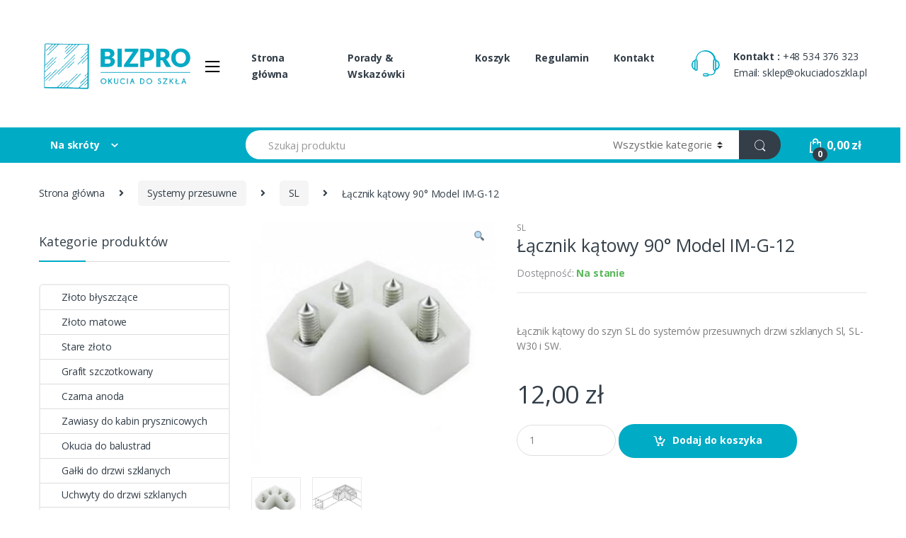

--- FILE ---
content_type: text/html; charset=UTF-8
request_url: https://okuciadoszkla.pl/sklep/systemy-przesuwne/sl/lacznik-katowy-90-model-im-g-12
body_size: 12746
content:
<!DOCTYPE html><html lang="pl-PL"><head><meta charset="UTF-8"><link rel="preconnect" href="https://fonts.gstatic.com/" crossorigin /><script>WebFontConfig={google:{families:["Open Sans:400,300,600,700,800,800italic,700italic,600italic,400italic,300italic:latin,latin-ext&display=swap"]}};if ( typeof WebFont === "object" && typeof WebFont.load === "function" ) { WebFont.load( WebFontConfig ); }</script><script id="litespeed-webfont-lib" src="https://okuciadoszkla.pl/wp-content/plugins/litespeed-cache/assets/js/webfontloader.min.js" defer></script><meta http-equiv="x-dns-prefetch-control" content="on"><meta name="viewport" content="width=device-width, initial-scale=1"><link rel="profile" href="http://gmpg.org/xfn/11"><link rel="pingback" href="https://okuciadoszkla.pl/xmlrpc.php"><title>Łącznik kątowy 90°  Model  IM-G-12 &#8211; Okucia do szkła – elementy zabudów ze szkła, kabin prysznicowych, systemy przesuwne drzwi szklanych</title><link rel='dns-prefetch' href='//fonts.googleapis.com' /><link rel='dns-prefetch' href='//s.w.org' /><link rel="alternate" type="application/rss+xml" title="Okucia do szkła – elementy zabudów ze szkła, kabin prysznicowych, systemy przesuwne drzwi szklanych &raquo; Kanał z wpisami" href="https://okuciadoszkla.pl/feed" /><link rel="alternate" type="application/rss+xml" title="Okucia do szkła – elementy zabudów ze szkła, kabin prysznicowych, systemy przesuwne drzwi szklanych &raquo; Kanał z komentarzami" href="https://okuciadoszkla.pl/comments/feed" /> <script data-optimized="1" type="text/javascript">window._wpemojiSettings={"baseUrl":"https:\/\/s.w.org\/images\/core\/emoji\/11.2.0\/72x72\/","ext":".png","svgUrl":"https:\/\/s.w.org\/images\/core\/emoji\/11.2.0\/svg\/","svgExt":".svg","source":{"concatemoji":"https:\/\/okuciadoszkla.pl\/wp-includes\/js\/wp-emoji-release.min.js?ver=5.1.19"}};!function(e,a,t){var n,r,o,i=a.createElement("canvas"),p=i.getContext&&i.getContext("2d");function s(e,t){var a=String.fromCharCode;p.clearRect(0,0,i.width,i.height),p.fillText(a.apply(this,e),0,0);e=i.toDataURL();return p.clearRect(0,0,i.width,i.height),p.fillText(a.apply(this,t),0,0),e===i.toDataURL()}function c(e){var t=a.createElement("script");t.src=e,t.defer=t.type="text/javascript",a.getElementsByTagName("head")[0].appendChild(t)}for(o=Array("flag","emoji"),t.supports={everything:!0,everythingExceptFlag:!0},r=0;r<o.length;r++)t.supports[o[r]]=function(e){if(!p||!p.fillText)return!1;switch(p.textBaseline="top",p.font="600 32px Arial",e){case"flag":return s([55356,56826,55356,56819],[55356,56826,8203,55356,56819])?!1:!s([55356,57332,56128,56423,56128,56418,56128,56421,56128,56430,56128,56423,56128,56447],[55356,57332,8203,56128,56423,8203,56128,56418,8203,56128,56421,8203,56128,56430,8203,56128,56423,8203,56128,56447]);case"emoji":return!s([55358,56760,9792,65039],[55358,56760,8203,9792,65039])}return!1}(o[r]),t.supports.everything=t.supports.everything&&t.supports[o[r]],"flag"!==o[r]&&(t.supports.everythingExceptFlag=t.supports.everythingExceptFlag&&t.supports[o[r]]);t.supports.everythingExceptFlag=t.supports.everythingExceptFlag&&!t.supports.flag,t.DOMReady=!1,t.readyCallback=function(){t.DOMReady=!0},t.supports.everything||(n=function(){t.readyCallback()},a.addEventListener?(a.addEventListener("DOMContentLoaded",n,!1),e.addEventListener("load",n,!1)):(e.attachEvent("onload",n),a.attachEvent("onreadystatechange",function(){"complete"===a.readyState&&t.readyCallback()})),(n=t.source||{}).concatemoji?c(n.concatemoji):n.wpemoji&&n.twemoji&&(c(n.twemoji),c(n.wpemoji)))}(window,document,window._wpemojiSettings);</script> <style type="text/css">img.wp-smiley,
img.emoji {
	display: inline !important;
	border: none !important;
	box-shadow: none !important;
	height: 1em !important;
	width: 1em !important;
	margin: 0 .07em !important;
	vertical-align: -0.1em !important;
	background: none !important;
	padding: 0 !important;
}</style><link rel='stylesheet' id='wp-block-library-css'  href='https://okuciadoszkla.pl/wp-content/plugins/gutenberg/build/block-library/style.css?ver=1572774725' type='text/css' media='all' /><link rel='stylesheet' id='wc-block-style-css'  href='https://okuciadoszkla.pl/wp-content/plugins/woocommerce/packages/woocommerce-blocks/build/style.css?ver=2.4.5' type='text/css' media='all' /><link rel='stylesheet' id='contact-form-7-css'  href='https://okuciadoszkla.pl/wp-content/plugins/contact-form-7/includes/css/styles.css?ver=5.1.6' type='text/css' media='all' /><link rel='stylesheet' id='photoswipe-css'  href='https://okuciadoszkla.pl/wp-content/plugins/woocommerce/assets/css/photoswipe/photoswipe.css?ver=3.8.3' type='text/css' media='all' /><link rel='stylesheet' id='photoswipe-default-skin-css'  href='https://okuciadoszkla.pl/wp-content/plugins/woocommerce/assets/css/photoswipe/default-skin/default-skin.css?ver=3.8.3' type='text/css' media='all' /><style id='woocommerce-inline-inline-css' type='text/css'>.woocommerce form .form-row .required { visibility: visible; }</style><link rel='stylesheet' id='bootstrap-css'  href='https://okuciadoszkla.pl/wp-content/themes/electro/assets/css/bootstrap.min.css?ver=2.1.3' type='text/css' media='all' /><link rel='stylesheet' id='fontawesome-css'  href='https://okuciadoszkla.pl/wp-content/themes/electro/assets/css/font-awesome.min.css?ver=2.1.3' type='text/css' media='all' /><link rel='stylesheet' id='animate-css'  href='https://okuciadoszkla.pl/wp-content/themes/electro/assets/css/animate.min.css?ver=2.1.3' type='text/css' media='all' /><link rel='stylesheet' id='font-electro-css'  href='https://okuciadoszkla.pl/wp-content/themes/electro/assets/css/font-electro.css?ver=2.1.3' type='text/css' media='all' /><link rel='stylesheet' id='jquery-mCustomScrollbar-css'  href='https://okuciadoszkla.pl/wp-content/themes/electro/assets/css/jquery.mCustomScrollbar.css?ver=2.1.3' type='text/css' media='all' /><link rel='stylesheet' id='electro-style-css'  href='https://okuciadoszkla.pl/wp-content/themes/electro/style.min.css?ver=2.1.3' type='text/css' media='all' /><link rel='stylesheet' id='electro-style-v2-css'  href='https://okuciadoszkla.pl/wp-content/themes/electro/assets/css/v2.min.css?ver=2.1.3' type='text/css' media='all' /><link rel='stylesheet' id='electro-child-style-css'  href='https://okuciadoszkla.pl/wp-content/themes/electro-child/style.css?ver=2.1.3' type='text/css' media='all' /><link rel='stylesheet' id='electro-color-css'  href='https://okuciadoszkla.pl/wp-content/themes/electro/assets/css/colors/flat-blue.min.css?ver=2.1.3' type='text/css' media='all' /><link rel='stylesheet' id='child-theme-custom-style-css'  href='https://okuciadoszkla.pl/wp-content/themes/electro-child/assets/css/custom-overrides.css?ver=1.0' type='text/css' media='all' /> <script type='text/javascript' src='https://okuciadoszkla.pl/wp-includes/js/jquery/jquery.js?ver=1.12.4'></script> <script data-optimized="1" type='text/javascript' src='https://okuciadoszkla.pl/wp-content/litespeed/cssjs/fa330.js?2647b' defer data-deferred="1"></script> <link rel='https://api.w.org/' href='https://okuciadoszkla.pl/wp-json/' /><link rel="EditURI" type="application/rsd+xml" title="RSD" href="https://okuciadoszkla.pl/xmlrpc.php?rsd" /><link rel="wlwmanifest" type="application/wlwmanifest+xml" href="https://okuciadoszkla.pl/wp-includes/wlwmanifest.xml" /><meta name="generator" content="WordPress 5.1.19" /><meta name="generator" content="WooCommerce 3.8.3" /><link rel="canonical" href="https://okuciadoszkla.pl/sklep/systemy-przesuwne/sl/lacznik-katowy-90-model-im-g-12" /><link rel='shortlink' href='https://okuciadoszkla.pl/?p=8331' /><link rel="alternate" type="application/json+oembed" href="https://okuciadoszkla.pl/wp-json/oembed/1.0/embed?url=https%3A%2F%2Fokuciadoszkla.pl%2Fsklep%2Fsystemy-przesuwne%2Fsl%2Flacznik-katowy-90-model-im-g-12" /><link rel="alternate" type="text/xml+oembed" href="https://okuciadoszkla.pl/wp-json/oembed/1.0/embed?url=https%3A%2F%2Fokuciadoszkla.pl%2Fsklep%2Fsystemy-przesuwne%2Fsl%2Flacznik-katowy-90-model-im-g-12&#038;format=xml" /><meta name="description" content="Dostarczamy bardzo dobrej jakości okucia do szkła oraz uszczelki do kabin i zabudów szklanych. Pomagamy klientom indywidualnym w doborze asortymentu." /> <script>(function(w,d,s,l,i){w[l]=w[l]||[];w[l].push({'gtm.start':
new Date().getTime(),event:'gtm.js'});var f=d.getElementsByTagName(s)[0],
j=d.createElement(s),dl=l!='dataLayer'?'&l='+l:'';j.async=true;j.src=
'https://www.googletagmanager.com/gtm.js?id='+i+dl;f.parentNode.insertBefore(j,f);
})(window,document,'script','dataLayer','GTM-NM4JN62');</script> <noscript><style>.woocommerce-product-gallery{ opacity: 1 !important; }</style></noscript><style type="text/css" id="wp-custom-css">.pace .pace-progress {
    display: none !important;
}</style></head><body class="product-template-default single single-product postid-8331 theme-electro woocommerce woocommerce-page woocommerce-no-js left-sidebar normal electro-compact"><div class="off-canvas-wrapper"><div id="page" class="hfeed site">
<a class="skip-link screen-reader-text" href="#site-navigation">Skip to navigation</a>
<a class="skip-link screen-reader-text" href="#content">Skip to content</a><header id="masthead" class="header-v2 stick-this site-header"><div class="container hidden-lg-down"><div class="masthead"><div class="header-logo-area"><div class="header-site-branding">
<a href="https://okuciadoszkla.pl/" class="header-logo-link">
<img src="https://okuciadoszkla.pl/wp-content/uploads/2023/11/nowe-w-kolorze-sklepu-base_logo_transparent_background.png" alt="Okucia do szkła – elementy zabudów ze szkła, kabin prysznicowych, systemy przesuwne drzwi szklanych" class="img-header-logo" width="329" height="198" />
</a></div><div class="off-canvas-navigation-wrapper "><div class="off-canvas-navbar-toggle-buttons clearfix">
<button class="navbar-toggler navbar-toggle-hamburger " type="button">
<i class="ec ec-menu"></i>
</button>
<button class="navbar-toggler navbar-toggle-close " type="button">
<i class="ec ec-close-remove"></i>
</button></div><div class="off-canvas-navigation" id="default-oc-header"><ul id="menu-menu-kategorii" class="nav nav-inline yamm"><li id="menu-item-10536" class="menu-item menu-item-type-post_type menu-item-object-page menu-item-10536"><a title="Kontakt" href="https://okuciadoszkla.pl/kontakt">Kontakt</a></li><li id="menu-item-4298" class="menu-item menu-item-type-post_type menu-item-object-page menu-item-home current_page_parent menu-item-4298"><a title="Sklep" href="https://okuciadoszkla.pl/">Sklep</a></li><li id="menu-item-15282" class="menu-item menu-item-type-post_type menu-item-object-page menu-item-15282"><a title="Porady &amp; Wskazówki" href="https://okuciadoszkla.pl/blog">Porady &#038; Wskazówki</a></li><li id="menu-item-4297" class="menu-item menu-item-type-post_type menu-item-object-page menu-item-4297"><a title="Koszyk" href="https://okuciadoszkla.pl/koszyk">Koszyk</a></li><li id="menu-item-14450" class="menu-item menu-item-type-custom menu-item-object-custom menu-item-14450"><a title="Złoto błyszczące" href="https://okuciadoszkla.pl/sklep-z-okuciami/zloto-blyszczace">Złoto błyszczące</a></li><li id="menu-item-23385" class="menu-item menu-item-type-custom menu-item-object-custom menu-item-23385"><a title="Złoto matowe" href="https://okuciadoszkla.pl/sklep-z-okuciami/zloto-matowe">Złoto matowe</a></li><li id="menu-item-14451" class="menu-item menu-item-type-custom menu-item-object-custom menu-item-14451"><a title="Stare złoto" href="https://okuciadoszkla.pl/sklep-z-okuciami/stare-zloto">Stare złoto</a></li><li id="menu-item-23388" class="menu-item menu-item-type-custom menu-item-object-custom menu-item-23388"><a title="Grafit szczotkowany" href="https://okuciadoszkla.pl/sklep-z-okuciami/grafit-szczotkowany">Grafit szczotkowany</a></li><li id="menu-item-9278" class="menu-item menu-item-type-custom menu-item-object-custom menu-item-9278"><a title="Czarna anoda" href="https://okuciadoszkla.pl/sklep-z-okuciami/okucia-czarna-anoda">Czarna anoda</a></li><li id="menu-item-9279" class="menu-item menu-item-type-custom menu-item-object-custom menu-item-9279"><a title="Zawiasy do kabin prysznicowych" href="https://okuciadoszkla.pl/sklep-z-okuciami/zawiasy-do-kabin-prysznicowych">Zawiasy do kabin prysznicowych</a></li><li id="menu-item-17847" class="menu-item menu-item-type-custom menu-item-object-custom menu-item-17847"><a title="Okucia do balustrad" href="https://okuciadoszkla.pl/sklep-z-okuciami/okucia-do-balustrad">Okucia do balustrad</a></li><li id="menu-item-9280" class="menu-item menu-item-type-custom menu-item-object-custom menu-item-9280"><a title="Gałki do drzwi szklanych" href="https://okuciadoszkla.pl/sklep-z-okuciami/galki-do-drzwi-szklanych">Gałki do drzwi szklanych</a></li><li id="menu-item-9281" class="menu-item menu-item-type-custom menu-item-object-custom menu-item-9281"><a title="Uchwyty do drzwi szklanych" href="https://okuciadoszkla.pl/sklep-z-okuciami/uchwyty-do-drzwi-szklanych">Uchwyty do drzwi szklanych</a></li><li id="menu-item-9282" class="menu-item menu-item-type-custom menu-item-object-custom menu-item-9282"><a title="Uchwyty do drzwi przesuwnych" href="https://okuciadoszkla.pl/sklep-z-okuciami/uchwyty-do-drzwi-przesuwnych">Uchwyty do drzwi przesuwnych</a></li><li id="menu-item-9283" class="menu-item menu-item-type-custom menu-item-object-custom menu-item-9283"><a title="Systemy przesuwne do kabin prysznicowych" href="https://okuciadoszkla.pl/sklep-z-okuciami/systemy-przesuwne-do-kabin-prysznicowych">Systemy przesuwne do kabin prysznicowych</a></li><li id="menu-item-9284" class="menu-item menu-item-type-custom menu-item-object-custom menu-item-9284"><a title="Zawiasy do futryn" href="https://okuciadoszkla.pl/sklep-z-okuciami/zawiasy-do-szklanych-drzwi-przymykowych-w-oscieznicy-zawiasy-do-futryn">Zawiasy do futryn</a></li><li id="menu-item-9285" class="menu-item menu-item-type-custom menu-item-object-custom menu-item-9285"><a title="Kostki montażowe do kabin" href="https://okuciadoszkla.pl/sklep-z-okuciami/kostki-montazowe-do-kabin">Kostki montażowe do kabin</a></li><li id="menu-item-9286" class="menu-item menu-item-type-custom menu-item-object-custom menu-item-9286"><a title="Profile do szkła" href="https://okuciadoszkla.pl/sklep-z-okuciami/profile-do-szkla">Profile do szkła</a></li><li id="menu-item-9287" class="menu-item menu-item-type-custom menu-item-object-custom menu-item-9287"><a title="Uszczelki do kabin prysznicowych" href="https://okuciadoszkla.pl/sklep-z-okuciami/uszczelki-do-kabin-prysznicowych">Uszczelki do kabin prysznicowych</a></li><li id="menu-item-9288" class="menu-item menu-item-type-custom menu-item-object-custom menu-item-9288"><a title="Progi do kabin prysznicowych" href="https://okuciadoszkla.pl/sklep-z-okuciami/progi-do-kabin-prysznicowych">Progi do kabin prysznicowych</a></li><li id="menu-item-9289" class="menu-item menu-item-type-custom menu-item-object-custom menu-item-9289"><a title="Wsporniki do kabin prysznicowych" href="https://okuciadoszkla.pl/sklep-z-okuciami/wsporniki-do-kabin-prysznicowych">Wsporniki do kabin prysznicowych</a></li><li id="menu-item-9290" class="menu-item menu-item-type-custom menu-item-object-custom menu-item-9290"><a title="Łączniki do kabin i zabudów" href="https://okuciadoszkla.pl/sklep-z-okuciami/laczniki-do-kabin-i-zabudow">Łączniki do kabin i zabudów</a></li><li id="menu-item-9291" class="menu-item menu-item-type-custom menu-item-object-custom menu-item-9291"><a title="Zabudowy Sanitarne" href="https://okuciadoszkla.pl/sklep-z-okuciami/zabudowy-sanitarne">Zabudowy Sanitarne</a></li><li id="menu-item-9292" class="menu-item menu-item-type-custom menu-item-object-custom menu-item-9292"><a title="Zabudowy Szklane" href="https://okuciadoszkla.pl/sklep-z-okuciami/zabudowy-szklane">Zabudowy Szklane</a></li><li id="menu-item-9293" class="menu-item menu-item-type-custom menu-item-object-custom menu-item-9293"><a title="Samozamykacze i Łożyska" href="https://okuciadoszkla.pl/sklep-z-okuciami/samozamykacze-i-lozyska">Samozamykacze i Łożyska</a></li><li id="menu-item-9294" class="menu-item menu-item-type-custom menu-item-object-custom menu-item-9294"><a title="Zamki do drzwi szklanych" href="https://okuciadoszkla.pl/sklep-z-okuciami/zamki-do-drzwi-szklanych">Zamki do drzwi szklanych</a></li><li id="menu-item-9295" class="menu-item menu-item-type-custom menu-item-object-custom menu-item-9295"><a title="Systemy przesuwne" href="https://okuciadoszkla.pl/sklep-z-okuciami/systemy-przesuwne">Systemy przesuwne</a></li><li id="menu-item-9296" class="menu-item menu-item-type-custom menu-item-object-custom menu-item-9296"><a title="Mocowania punktowe" href="https://okuciadoszkla.pl/sklep-z-okuciami/mocowania-punktowe-szkla">Mocowania punktowe</a></li><li id="menu-item-9297" class="menu-item menu-item-type-custom menu-item-object-custom menu-item-9297"><a title="Mocowania dystansowe szkła" href="https://okuciadoszkla.pl/sklep-z-okuciami/mocowania-dystansowe-szkla">Mocowania dystansowe szkła</a></li><li id="menu-item-9298" class="menu-item menu-item-type-custom menu-item-object-custom menu-item-9298"><a title="Uchwyty do półek szklanych" href="https://okuciadoszkla.pl/sklep-z-okuciami/uchwyty-do-polek-szklanych">Uchwyty do półek szklanych</a></li><li id="menu-item-9299" class="menu-item menu-item-type-custom menu-item-object-custom menu-item-9299"><a title="Zamki meblowe do szkła" href="https://okuciadoszkla.pl/sklep-z-okuciami/zamki-meblowe-do-szkla">Zamki meblowe do szkła</a></li><li id="menu-item-9300" class="menu-item menu-item-type-custom menu-item-object-custom menu-item-9300"><a title="Zawiasy meblowe do szkła" href="https://okuciadoszkla.pl/sklep-z-okuciami/zawiasy-meblowe-do-szkla">Zawiasy meblowe do szkła</a></li><li id="menu-item-9302" class="menu-item menu-item-type-custom menu-item-object-custom menu-item-9302"><a title="Nogi i krążki UV" href="https://okuciadoszkla.pl/sklep-z-okuciami/nogi-i-krazki-uv">Nogi i krążki UV</a></li><li id="menu-item-9303" class="menu-item menu-item-type-custom menu-item-object-custom menu-item-9303"><a title="Zaślepki i odbojniki" href="https://okuciadoszkla.pl/sklep-z-okuciami/zaslepki-i-odbojniki">Zaślepki i odbojniki</a></li><li id="menu-item-9304" class="menu-item menu-item-type-custom menu-item-object-custom menu-item-9304"><a title="Mocowania do luster" href="https://okuciadoszkla.pl/sklep-z-okuciami/mocowania-do-luster">Mocowania do luster</a></li><li id="menu-item-9305" class="menu-item menu-item-type-custom menu-item-object-custom menu-item-9305"><a title="Okucia do daszków szklanych" href="https://okuciadoszkla.pl/sklep-z-okuciami/okucia-do-daszkow-szklanych">Okucia do daszków szklanych</a></li><li id="menu-item-9306" class="menu-item menu-item-type-custom menu-item-object-custom menu-item-9306"><a title="Chemia do szkła" href="https://okuciadoszkla.pl/sklep-z-okuciami/chemia-do-szkla">Chemia do szkła</a></li><li id="menu-item-9307" class="menu-item menu-item-type-custom menu-item-object-custom menu-item-9307"><a title="Kleje silikony lampy UV" href="https://okuciadoszkla.pl/sklep-z-okuciami/kleje-i-silikony">Kleje silikony lampy UV</a></li><li id="menu-item-9308" class="menu-item menu-item-type-post_type menu-item-object-page menu-item-9308"><a title="Regulamin" href="https://okuciadoszkla.pl/regulamin-sklepu-okuciadoszkla-pl">Regulamin</a></li><li id="menu-item-23390" class="menu-item menu-item-type-post_type menu-item-object-page menu-item-23390"><a title="Polityka prywatności" href="https://okuciadoszkla.pl/polityka-prywatnosci">Polityka prywatności</a></li><li id="menu-item-23392" class="menu-item menu-item-type-post_type menu-item-object-page menu-item-23392"><a title="WZÓR FORMULARZA ODSTĄPIENIA OD UMOWY" href="https://okuciadoszkla.pl/wzor-formularza-odstapienia-od-umowy">WZÓR FORMULARZA ODSTĄPIENIA OD UMOWY</a></li></ul></div></div></div><div class="primary-nav-menu electro-animate-dropdown"><ul id="menu-menu-glowne" class="nav nav-inline yamm"><li id="menu-item-16" class="menu-item menu-item-type-custom menu-item-object-custom menu-item-16"><a title="Strona główna" href="/">Strona główna</a></li><li id="menu-item-15279" class="menu-item menu-item-type-post_type menu-item-object-page menu-item-15279"><a title="Porady &amp; Wskazówki" href="https://okuciadoszkla.pl/blog">Porady &#038; Wskazówki</a></li><li id="menu-item-18" class="menu-item menu-item-type-post_type menu-item-object-page menu-item-18"><a title="Koszyk" href="https://okuciadoszkla.pl/koszyk">Koszyk</a></li><li id="menu-item-9232" class="menu-item menu-item-type-post_type menu-item-object-page menu-item-9232"><a title="Regulamin" href="https://okuciadoszkla.pl/regulamin-sklepu-okuciadoszkla-pl">Regulamin</a></li><li id="menu-item-9247" class="menu-item menu-item-type-post_type menu-item-object-page menu-item-9247"><a title="Kontakt" href="https://okuciadoszkla.pl/kontakt">Kontakt</a></li></ul></div><div class="header-support"><div class="header-support-inner"><div class="support-icon">
<i class="ec ec-support"></i></div><div class="support-info"><div class="support-number"><strong>Kontakt : </strong>+48 534 376 323</div><div class="support-email">Email: sklep@okuciadoszkla.pl</div></div></div></div></div><div class="electro-navbar"><div class="container"><div class="electro-navbar-inner"><div class="departments-menu-v2"><div class="dropdown ">
<a href="#" class="departments-menu-v2-title" data-toggle="dropdown">
<span>Na skróty<i class="departments-menu-v2-icon ec ec-arrow-down-search"></i></span>
</a><ul id="menu-menu-kategorii-1" class="dropdown-menu yamm"><li id="menu-item-10536" class="menu-item menu-item-type-post_type menu-item-object-page menu-item-10536"><a title="Kontakt" href="https://okuciadoszkla.pl/kontakt">Kontakt</a></li><li id="menu-item-4298" class="menu-item menu-item-type-post_type menu-item-object-page menu-item-home current_page_parent menu-item-4298"><a title="Sklep" href="https://okuciadoszkla.pl/">Sklep</a></li><li id="menu-item-15282" class="menu-item menu-item-type-post_type menu-item-object-page menu-item-15282"><a title="Porady &amp; Wskazówki" href="https://okuciadoszkla.pl/blog">Porady &#038; Wskazówki</a></li><li id="menu-item-4297" class="menu-item menu-item-type-post_type menu-item-object-page menu-item-4297"><a title="Koszyk" href="https://okuciadoszkla.pl/koszyk">Koszyk</a></li><li id="menu-item-14450" class="menu-item menu-item-type-custom menu-item-object-custom menu-item-14450"><a title="Złoto błyszczące" href="https://okuciadoszkla.pl/sklep-z-okuciami/zloto-blyszczace">Złoto błyszczące</a></li><li id="menu-item-23385" class="menu-item menu-item-type-custom menu-item-object-custom menu-item-23385"><a title="Złoto matowe" href="https://okuciadoszkla.pl/sklep-z-okuciami/zloto-matowe">Złoto matowe</a></li><li id="menu-item-14451" class="menu-item menu-item-type-custom menu-item-object-custom menu-item-14451"><a title="Stare złoto" href="https://okuciadoszkla.pl/sklep-z-okuciami/stare-zloto">Stare złoto</a></li><li id="menu-item-23388" class="menu-item menu-item-type-custom menu-item-object-custom menu-item-23388"><a title="Grafit szczotkowany" href="https://okuciadoszkla.pl/sklep-z-okuciami/grafit-szczotkowany">Grafit szczotkowany</a></li><li id="menu-item-9278" class="menu-item menu-item-type-custom menu-item-object-custom menu-item-9278"><a title="Czarna anoda" href="https://okuciadoszkla.pl/sklep-z-okuciami/okucia-czarna-anoda">Czarna anoda</a></li><li id="menu-item-9279" class="menu-item menu-item-type-custom menu-item-object-custom menu-item-9279"><a title="Zawiasy do kabin prysznicowych" href="https://okuciadoszkla.pl/sklep-z-okuciami/zawiasy-do-kabin-prysznicowych">Zawiasy do kabin prysznicowych</a></li><li id="menu-item-17847" class="menu-item menu-item-type-custom menu-item-object-custom menu-item-17847"><a title="Okucia do balustrad" href="https://okuciadoszkla.pl/sklep-z-okuciami/okucia-do-balustrad">Okucia do balustrad</a></li><li id="menu-item-9280" class="menu-item menu-item-type-custom menu-item-object-custom menu-item-9280"><a title="Gałki do drzwi szklanych" href="https://okuciadoszkla.pl/sklep-z-okuciami/galki-do-drzwi-szklanych">Gałki do drzwi szklanych</a></li><li id="menu-item-9281" class="menu-item menu-item-type-custom menu-item-object-custom menu-item-9281"><a title="Uchwyty do drzwi szklanych" href="https://okuciadoszkla.pl/sklep-z-okuciami/uchwyty-do-drzwi-szklanych">Uchwyty do drzwi szklanych</a></li><li id="menu-item-9282" class="menu-item menu-item-type-custom menu-item-object-custom menu-item-9282"><a title="Uchwyty do drzwi przesuwnych" href="https://okuciadoszkla.pl/sklep-z-okuciami/uchwyty-do-drzwi-przesuwnych">Uchwyty do drzwi przesuwnych</a></li><li id="menu-item-9283" class="menu-item menu-item-type-custom menu-item-object-custom menu-item-9283"><a title="Systemy przesuwne do kabin prysznicowych" href="https://okuciadoszkla.pl/sklep-z-okuciami/systemy-przesuwne-do-kabin-prysznicowych">Systemy przesuwne do kabin prysznicowych</a></li><li id="menu-item-9284" class="menu-item menu-item-type-custom menu-item-object-custom menu-item-9284"><a title="Zawiasy do futryn" href="https://okuciadoszkla.pl/sklep-z-okuciami/zawiasy-do-szklanych-drzwi-przymykowych-w-oscieznicy-zawiasy-do-futryn">Zawiasy do futryn</a></li><li id="menu-item-9285" class="menu-item menu-item-type-custom menu-item-object-custom menu-item-9285"><a title="Kostki montażowe do kabin" href="https://okuciadoszkla.pl/sklep-z-okuciami/kostki-montazowe-do-kabin">Kostki montażowe do kabin</a></li><li id="menu-item-9286" class="menu-item menu-item-type-custom menu-item-object-custom menu-item-9286"><a title="Profile do szkła" href="https://okuciadoszkla.pl/sklep-z-okuciami/profile-do-szkla">Profile do szkła</a></li><li id="menu-item-9287" class="menu-item menu-item-type-custom menu-item-object-custom menu-item-9287"><a title="Uszczelki do kabin prysznicowych" href="https://okuciadoszkla.pl/sklep-z-okuciami/uszczelki-do-kabin-prysznicowych">Uszczelki do kabin prysznicowych</a></li><li id="menu-item-9288" class="menu-item menu-item-type-custom menu-item-object-custom menu-item-9288"><a title="Progi do kabin prysznicowych" href="https://okuciadoszkla.pl/sklep-z-okuciami/progi-do-kabin-prysznicowych">Progi do kabin prysznicowych</a></li><li id="menu-item-9289" class="menu-item menu-item-type-custom menu-item-object-custom menu-item-9289"><a title="Wsporniki do kabin prysznicowych" href="https://okuciadoszkla.pl/sklep-z-okuciami/wsporniki-do-kabin-prysznicowych">Wsporniki do kabin prysznicowych</a></li><li id="menu-item-9290" class="menu-item menu-item-type-custom menu-item-object-custom menu-item-9290"><a title="Łączniki do kabin i zabudów" href="https://okuciadoszkla.pl/sklep-z-okuciami/laczniki-do-kabin-i-zabudow">Łączniki do kabin i zabudów</a></li><li id="menu-item-9291" class="menu-item menu-item-type-custom menu-item-object-custom menu-item-9291"><a title="Zabudowy Sanitarne" href="https://okuciadoszkla.pl/sklep-z-okuciami/zabudowy-sanitarne">Zabudowy Sanitarne</a></li><li id="menu-item-9292" class="menu-item menu-item-type-custom menu-item-object-custom menu-item-9292"><a title="Zabudowy Szklane" href="https://okuciadoszkla.pl/sklep-z-okuciami/zabudowy-szklane">Zabudowy Szklane</a></li><li id="menu-item-9293" class="menu-item menu-item-type-custom menu-item-object-custom menu-item-9293"><a title="Samozamykacze i Łożyska" href="https://okuciadoszkla.pl/sklep-z-okuciami/samozamykacze-i-lozyska">Samozamykacze i Łożyska</a></li><li id="menu-item-9294" class="menu-item menu-item-type-custom menu-item-object-custom menu-item-9294"><a title="Zamki do drzwi szklanych" href="https://okuciadoszkla.pl/sklep-z-okuciami/zamki-do-drzwi-szklanych">Zamki do drzwi szklanych</a></li><li id="menu-item-9295" class="menu-item menu-item-type-custom menu-item-object-custom menu-item-9295"><a title="Systemy przesuwne" href="https://okuciadoszkla.pl/sklep-z-okuciami/systemy-przesuwne">Systemy przesuwne</a></li><li id="menu-item-9296" class="menu-item menu-item-type-custom menu-item-object-custom menu-item-9296"><a title="Mocowania punktowe" href="https://okuciadoszkla.pl/sklep-z-okuciami/mocowania-punktowe-szkla">Mocowania punktowe</a></li><li id="menu-item-9297" class="menu-item menu-item-type-custom menu-item-object-custom menu-item-9297"><a title="Mocowania dystansowe szkła" href="https://okuciadoszkla.pl/sklep-z-okuciami/mocowania-dystansowe-szkla">Mocowania dystansowe szkła</a></li><li id="menu-item-9298" class="menu-item menu-item-type-custom menu-item-object-custom menu-item-9298"><a title="Uchwyty do półek szklanych" href="https://okuciadoszkla.pl/sklep-z-okuciami/uchwyty-do-polek-szklanych">Uchwyty do półek szklanych</a></li><li id="menu-item-9299" class="menu-item menu-item-type-custom menu-item-object-custom menu-item-9299"><a title="Zamki meblowe do szkła" href="https://okuciadoszkla.pl/sklep-z-okuciami/zamki-meblowe-do-szkla">Zamki meblowe do szkła</a></li><li id="menu-item-9300" class="menu-item menu-item-type-custom menu-item-object-custom menu-item-9300"><a title="Zawiasy meblowe do szkła" href="https://okuciadoszkla.pl/sklep-z-okuciami/zawiasy-meblowe-do-szkla">Zawiasy meblowe do szkła</a></li><li id="menu-item-9302" class="menu-item menu-item-type-custom menu-item-object-custom menu-item-9302"><a title="Nogi i krążki UV" href="https://okuciadoszkla.pl/sklep-z-okuciami/nogi-i-krazki-uv">Nogi i krążki UV</a></li><li id="menu-item-9303" class="menu-item menu-item-type-custom menu-item-object-custom menu-item-9303"><a title="Zaślepki i odbojniki" href="https://okuciadoszkla.pl/sklep-z-okuciami/zaslepki-i-odbojniki">Zaślepki i odbojniki</a></li><li id="menu-item-9304" class="menu-item menu-item-type-custom menu-item-object-custom menu-item-9304"><a title="Mocowania do luster" href="https://okuciadoszkla.pl/sklep-z-okuciami/mocowania-do-luster">Mocowania do luster</a></li><li id="menu-item-9305" class="menu-item menu-item-type-custom menu-item-object-custom menu-item-9305"><a title="Okucia do daszków szklanych" href="https://okuciadoszkla.pl/sklep-z-okuciami/okucia-do-daszkow-szklanych">Okucia do daszków szklanych</a></li><li id="menu-item-9306" class="menu-item menu-item-type-custom menu-item-object-custom menu-item-9306"><a title="Chemia do szkła" href="https://okuciadoszkla.pl/sklep-z-okuciami/chemia-do-szkla">Chemia do szkła</a></li><li id="menu-item-9307" class="menu-item menu-item-type-custom menu-item-object-custom menu-item-9307"><a title="Kleje silikony lampy UV" href="https://okuciadoszkla.pl/sklep-z-okuciami/kleje-i-silikony">Kleje silikony lampy UV</a></li><li id="menu-item-9308" class="menu-item menu-item-type-post_type menu-item-object-page menu-item-9308"><a title="Regulamin" href="https://okuciadoszkla.pl/regulamin-sklepu-okuciadoszkla-pl">Regulamin</a></li><li id="menu-item-23390" class="menu-item menu-item-type-post_type menu-item-object-page menu-item-23390"><a title="Polityka prywatności" href="https://okuciadoszkla.pl/polityka-prywatnosci">Polityka prywatności</a></li><li id="menu-item-23392" class="menu-item menu-item-type-post_type menu-item-object-page menu-item-23392"><a title="WZÓR FORMULARZA ODSTĄPIENIA OD UMOWY" href="https://okuciadoszkla.pl/wzor-formularza-odstapienia-od-umowy">WZÓR FORMULARZA ODSTĄPIENIA OD UMOWY</a></li></ul></div></div><form class="navbar-search" method="get" action="https://okuciadoszkla.pl/" autocomplete="off">
<label class="sr-only screen-reader-text" for="search">Search for:</label><div class="input-group"><div class="input-search-field">
<input type="text" id="search" class="form-control search-field product-search-field" dir="ltr" value="" name="s" placeholder="Szukaj produktu" autocomplete="off" /></div><div class="input-group-addon search-categories">
<select  name='product_cat' id='product_cat' class='postform resizeselect' ><option value='0' selected='selected'>Wszystkie kategorie</option><option class="level-0" value="galki-do-drzwi-szklanych">Gałki do drzwi szklanych</option><option class="level-0" value="zabudowy-szklane">Zabudowy Szklane</option><option class="level-0" value="chemia-do-szkla">Chemia do szkła</option><option class="level-0" value="kleje-i-silikony">Kleje silikony lampy UV</option><option class="level-0" value="samozamykacze-i-lozyska">Samozamykacze i Łożyska</option><option class="level-0" value="uchwyty-do-drzwi-szklanych">Uchwyty do drzwi szklanych</option><option class="level-0" value="profile-do-szkla">Profile do szkła</option><option class="level-0" value="systemy-przesuwne">Systemy przesuwne</option><option class="level-0" value="zamki-do-drzwi-szklanych">Zamki do drzwi szklanych</option><option class="level-0" value="uchwyty-do-drzwi-przesuwnych">Uchwyty do drzwi przesuwnych</option><option class="level-0" value="kostki-montazowe-do-kabin">Kostki montażowe do kabin</option><option class="level-0" value="laczniki-do-kabin-i-zabudow">Łączniki do kabin i zabudów</option><option class="level-0" value="mocowania-dystansowe-szkla">Mocowania dystansowe szkła</option><option class="level-0" value="mocowania-do-luster">Mocowania do luster</option><option class="level-0" value="mocowania-punktowe-szkla">Mocowania punktowe szkła</option><option class="level-0" value="zaslepki-i-odbojniki">Zaślepki i odbojniki</option><option class="level-0" value="okucia-do-daszkow-szklanych">Okucia do daszków szklanych</option><option class="level-0" value="uszczelki-do-kabin-prysznicowych">Uszczelki do kabin prysznicowych</option><option class="level-0" value="progi-do-kabin-prysznicowych">Progi do kabin prysznicowych</option><option class="level-0" value="zabudowy-sanitarne">Zabudowy Sanitarne</option><option class="level-0" value="systemy-przesuwne-do-kabin-prysznicowych">Systemy przesuwne do kabin prysznicowych</option><option class="level-0" value="wsporniki-do-kabin-prysznicowych">Wsporniki do kabin prysznicowych</option><option class="level-0" value="uchwyty-do-polek-szklanych">Uchwyty do półek szklanych</option><option class="level-0" value="nogi-i-krazki-uv">Nogi i krążki UV</option><option class="level-0" value="zawiasy-do-kabin-prysznicowych">Zawiasy do kabin prysznicowych</option><option class="level-0" value="zamki-meblowe-do-szkla">Zamki meblowe do szkła</option><option class="level-0" value="zawiasy-meblowe-do-szkla">Zawiasy meblowe do szkła</option><option class="level-0" value="zawiasy-do-szklanych-drzwi-przymykowych-w-oscieznicy-zawiasy-do-futryn">Zawiasy drzwi szklanych w futrynie</option><option class="level-0" value="okucia-czarna-anoda">Czarna anoda</option><option class="level-0" value="zloto-blyszczace">Złoto błyszczące</option><option class="level-0" value="stare-zloto">Stare złoto</option><option class="level-0" value="okucia-do-balustrad">Okucia do balustrad</option><option class="level-0" value="zloto-matowe">Złoto matowe</option><option class="level-0" value="grafit-szczotkowany">Grafit szczotkowany</option>
</select></div><div class="input-group-btn">
<input type="hidden" id="search-param" name="post_type" value="product" />
<button type="submit" class="btn btn-secondary"><i class="ec ec-search"></i></button></div></div></form><div class="header-icons"><div class="header-icon animate-dropdown dropdown">
<a href="https://okuciadoszkla.pl/koszyk" data-toggle="dropdown">
<i class="ec ec-shopping-bag"></i>
<span class="cart-items-count count header-icon-counter">0</span>
<span class="cart-items-total-price total-price"><span class="woocommerce-Price-amount amount">0,00&nbsp;<span class="woocommerce-Price-currencySymbol">&#122;&#322;</span></span></span>
</a><ul class="dropdown-menu dropdown-menu-mini-cart"><li><div class="widget_shopping_cart_content"><p class="woocommerce-mini-cart__empty-message">Brak produktów w koszyku.</p></div></li></ul></div></div></div></div></div></div><div class="handheld-header-wrap container hidden-xl-up"><div class="handheld-header-v2 handheld-stick-this "><div class="off-canvas-navigation-wrapper "><div class="off-canvas-navbar-toggle-buttons clearfix">
<button class="navbar-toggler navbar-toggle-hamburger " type="button">
<i class="ec ec-menu"></i>
</button>
<button class="navbar-toggler navbar-toggle-close " type="button">
<i class="ec ec-close-remove"></i>
</button></div><div class="off-canvas-navigation" id="default-oc-header"><ul id="menu-menu-kategorii-2" class="nav nav-inline yamm"><li id="menu-item-10536" class="menu-item menu-item-type-post_type menu-item-object-page menu-item-10536"><a title="Kontakt" href="https://okuciadoszkla.pl/kontakt">Kontakt</a></li><li id="menu-item-4298" class="menu-item menu-item-type-post_type menu-item-object-page menu-item-home current_page_parent menu-item-4298"><a title="Sklep" href="https://okuciadoszkla.pl/">Sklep</a></li><li id="menu-item-15282" class="menu-item menu-item-type-post_type menu-item-object-page menu-item-15282"><a title="Porady &amp; Wskazówki" href="https://okuciadoszkla.pl/blog">Porady &#038; Wskazówki</a></li><li id="menu-item-4297" class="menu-item menu-item-type-post_type menu-item-object-page menu-item-4297"><a title="Koszyk" href="https://okuciadoszkla.pl/koszyk">Koszyk</a></li><li id="menu-item-14450" class="menu-item menu-item-type-custom menu-item-object-custom menu-item-14450"><a title="Złoto błyszczące" href="https://okuciadoszkla.pl/sklep-z-okuciami/zloto-blyszczace">Złoto błyszczące</a></li><li id="menu-item-23385" class="menu-item menu-item-type-custom menu-item-object-custom menu-item-23385"><a title="Złoto matowe" href="https://okuciadoszkla.pl/sklep-z-okuciami/zloto-matowe">Złoto matowe</a></li><li id="menu-item-14451" class="menu-item menu-item-type-custom menu-item-object-custom menu-item-14451"><a title="Stare złoto" href="https://okuciadoszkla.pl/sklep-z-okuciami/stare-zloto">Stare złoto</a></li><li id="menu-item-23388" class="menu-item menu-item-type-custom menu-item-object-custom menu-item-23388"><a title="Grafit szczotkowany" href="https://okuciadoszkla.pl/sklep-z-okuciami/grafit-szczotkowany">Grafit szczotkowany</a></li><li id="menu-item-9278" class="menu-item menu-item-type-custom menu-item-object-custom menu-item-9278"><a title="Czarna anoda" href="https://okuciadoszkla.pl/sklep-z-okuciami/okucia-czarna-anoda">Czarna anoda</a></li><li id="menu-item-9279" class="menu-item menu-item-type-custom menu-item-object-custom menu-item-9279"><a title="Zawiasy do kabin prysznicowych" href="https://okuciadoszkla.pl/sklep-z-okuciami/zawiasy-do-kabin-prysznicowych">Zawiasy do kabin prysznicowych</a></li><li id="menu-item-17847" class="menu-item menu-item-type-custom menu-item-object-custom menu-item-17847"><a title="Okucia do balustrad" href="https://okuciadoszkla.pl/sklep-z-okuciami/okucia-do-balustrad">Okucia do balustrad</a></li><li id="menu-item-9280" class="menu-item menu-item-type-custom menu-item-object-custom menu-item-9280"><a title="Gałki do drzwi szklanych" href="https://okuciadoszkla.pl/sklep-z-okuciami/galki-do-drzwi-szklanych">Gałki do drzwi szklanych</a></li><li id="menu-item-9281" class="menu-item menu-item-type-custom menu-item-object-custom menu-item-9281"><a title="Uchwyty do drzwi szklanych" href="https://okuciadoszkla.pl/sklep-z-okuciami/uchwyty-do-drzwi-szklanych">Uchwyty do drzwi szklanych</a></li><li id="menu-item-9282" class="menu-item menu-item-type-custom menu-item-object-custom menu-item-9282"><a title="Uchwyty do drzwi przesuwnych" href="https://okuciadoszkla.pl/sklep-z-okuciami/uchwyty-do-drzwi-przesuwnych">Uchwyty do drzwi przesuwnych</a></li><li id="menu-item-9283" class="menu-item menu-item-type-custom menu-item-object-custom menu-item-9283"><a title="Systemy przesuwne do kabin prysznicowych" href="https://okuciadoszkla.pl/sklep-z-okuciami/systemy-przesuwne-do-kabin-prysznicowych">Systemy przesuwne do kabin prysznicowych</a></li><li id="menu-item-9284" class="menu-item menu-item-type-custom menu-item-object-custom menu-item-9284"><a title="Zawiasy do futryn" href="https://okuciadoszkla.pl/sklep-z-okuciami/zawiasy-do-szklanych-drzwi-przymykowych-w-oscieznicy-zawiasy-do-futryn">Zawiasy do futryn</a></li><li id="menu-item-9285" class="menu-item menu-item-type-custom menu-item-object-custom menu-item-9285"><a title="Kostki montażowe do kabin" href="https://okuciadoszkla.pl/sklep-z-okuciami/kostki-montazowe-do-kabin">Kostki montażowe do kabin</a></li><li id="menu-item-9286" class="menu-item menu-item-type-custom menu-item-object-custom menu-item-9286"><a title="Profile do szkła" href="https://okuciadoszkla.pl/sklep-z-okuciami/profile-do-szkla">Profile do szkła</a></li><li id="menu-item-9287" class="menu-item menu-item-type-custom menu-item-object-custom menu-item-9287"><a title="Uszczelki do kabin prysznicowych" href="https://okuciadoszkla.pl/sklep-z-okuciami/uszczelki-do-kabin-prysznicowych">Uszczelki do kabin prysznicowych</a></li><li id="menu-item-9288" class="menu-item menu-item-type-custom menu-item-object-custom menu-item-9288"><a title="Progi do kabin prysznicowych" href="https://okuciadoszkla.pl/sklep-z-okuciami/progi-do-kabin-prysznicowych">Progi do kabin prysznicowych</a></li><li id="menu-item-9289" class="menu-item menu-item-type-custom menu-item-object-custom menu-item-9289"><a title="Wsporniki do kabin prysznicowych" href="https://okuciadoszkla.pl/sklep-z-okuciami/wsporniki-do-kabin-prysznicowych">Wsporniki do kabin prysznicowych</a></li><li id="menu-item-9290" class="menu-item menu-item-type-custom menu-item-object-custom menu-item-9290"><a title="Łączniki do kabin i zabudów" href="https://okuciadoszkla.pl/sklep-z-okuciami/laczniki-do-kabin-i-zabudow">Łączniki do kabin i zabudów</a></li><li id="menu-item-9291" class="menu-item menu-item-type-custom menu-item-object-custom menu-item-9291"><a title="Zabudowy Sanitarne" href="https://okuciadoszkla.pl/sklep-z-okuciami/zabudowy-sanitarne">Zabudowy Sanitarne</a></li><li id="menu-item-9292" class="menu-item menu-item-type-custom menu-item-object-custom menu-item-9292"><a title="Zabudowy Szklane" href="https://okuciadoszkla.pl/sklep-z-okuciami/zabudowy-szklane">Zabudowy Szklane</a></li><li id="menu-item-9293" class="menu-item menu-item-type-custom menu-item-object-custom menu-item-9293"><a title="Samozamykacze i Łożyska" href="https://okuciadoszkla.pl/sklep-z-okuciami/samozamykacze-i-lozyska">Samozamykacze i Łożyska</a></li><li id="menu-item-9294" class="menu-item menu-item-type-custom menu-item-object-custom menu-item-9294"><a title="Zamki do drzwi szklanych" href="https://okuciadoszkla.pl/sklep-z-okuciami/zamki-do-drzwi-szklanych">Zamki do drzwi szklanych</a></li><li id="menu-item-9295" class="menu-item menu-item-type-custom menu-item-object-custom menu-item-9295"><a title="Systemy przesuwne" href="https://okuciadoszkla.pl/sklep-z-okuciami/systemy-przesuwne">Systemy przesuwne</a></li><li id="menu-item-9296" class="menu-item menu-item-type-custom menu-item-object-custom menu-item-9296"><a title="Mocowania punktowe" href="https://okuciadoszkla.pl/sklep-z-okuciami/mocowania-punktowe-szkla">Mocowania punktowe</a></li><li id="menu-item-9297" class="menu-item menu-item-type-custom menu-item-object-custom menu-item-9297"><a title="Mocowania dystansowe szkła" href="https://okuciadoszkla.pl/sklep-z-okuciami/mocowania-dystansowe-szkla">Mocowania dystansowe szkła</a></li><li id="menu-item-9298" class="menu-item menu-item-type-custom menu-item-object-custom menu-item-9298"><a title="Uchwyty do półek szklanych" href="https://okuciadoszkla.pl/sklep-z-okuciami/uchwyty-do-polek-szklanych">Uchwyty do półek szklanych</a></li><li id="menu-item-9299" class="menu-item menu-item-type-custom menu-item-object-custom menu-item-9299"><a title="Zamki meblowe do szkła" href="https://okuciadoszkla.pl/sklep-z-okuciami/zamki-meblowe-do-szkla">Zamki meblowe do szkła</a></li><li id="menu-item-9300" class="menu-item menu-item-type-custom menu-item-object-custom menu-item-9300"><a title="Zawiasy meblowe do szkła" href="https://okuciadoszkla.pl/sklep-z-okuciami/zawiasy-meblowe-do-szkla">Zawiasy meblowe do szkła</a></li><li id="menu-item-9302" class="menu-item menu-item-type-custom menu-item-object-custom menu-item-9302"><a title="Nogi i krążki UV" href="https://okuciadoszkla.pl/sklep-z-okuciami/nogi-i-krazki-uv">Nogi i krążki UV</a></li><li id="menu-item-9303" class="menu-item menu-item-type-custom menu-item-object-custom menu-item-9303"><a title="Zaślepki i odbojniki" href="https://okuciadoszkla.pl/sklep-z-okuciami/zaslepki-i-odbojniki">Zaślepki i odbojniki</a></li><li id="menu-item-9304" class="menu-item menu-item-type-custom menu-item-object-custom menu-item-9304"><a title="Mocowania do luster" href="https://okuciadoszkla.pl/sklep-z-okuciami/mocowania-do-luster">Mocowania do luster</a></li><li id="menu-item-9305" class="menu-item menu-item-type-custom menu-item-object-custom menu-item-9305"><a title="Okucia do daszków szklanych" href="https://okuciadoszkla.pl/sklep-z-okuciami/okucia-do-daszkow-szklanych">Okucia do daszków szklanych</a></li><li id="menu-item-9306" class="menu-item menu-item-type-custom menu-item-object-custom menu-item-9306"><a title="Chemia do szkła" href="https://okuciadoszkla.pl/sklep-z-okuciami/chemia-do-szkla">Chemia do szkła</a></li><li id="menu-item-9307" class="menu-item menu-item-type-custom menu-item-object-custom menu-item-9307"><a title="Kleje silikony lampy UV" href="https://okuciadoszkla.pl/sklep-z-okuciami/kleje-i-silikony">Kleje silikony lampy UV</a></li><li id="menu-item-9308" class="menu-item menu-item-type-post_type menu-item-object-page menu-item-9308"><a title="Regulamin" href="https://okuciadoszkla.pl/regulamin-sklepu-okuciadoszkla-pl">Regulamin</a></li><li id="menu-item-23390" class="menu-item menu-item-type-post_type menu-item-object-page menu-item-23390"><a title="Polityka prywatności" href="https://okuciadoszkla.pl/polityka-prywatnosci">Polityka prywatności</a></li><li id="menu-item-23392" class="menu-item menu-item-type-post_type menu-item-object-page menu-item-23392"><a title="WZÓR FORMULARZA ODSTĄPIENIA OD UMOWY" href="https://okuciadoszkla.pl/wzor-formularza-odstapienia-od-umowy">WZÓR FORMULARZA ODSTĄPIENIA OD UMOWY</a></li></ul></div></div><div class="header-logo">
<a href="https://okuciadoszkla.pl/" class="header-logo-link">
<img src="https://okuciadoszkla.pl/wp-content/uploads/2023/11/okucia-logo-1.gif" alt="Okucia do szkła – elementy zabudów ze szkła, kabin prysznicowych, systemy przesuwne drzwi szklanych" class="img-header-logo" width="423" height="72" />
</a></div><div class="handheld-header-links"><ul class="columns-3"><li class="search">
<a href="">Search</a><div class="site-search"><div class="widget woocommerce widget_product_search"><form role="search" method="get" class="woocommerce-product-search" action="https://okuciadoszkla.pl/">
<label class="screen-reader-text" for="woocommerce-product-search-field-0">Szukaj:</label>
<input type="search" id="woocommerce-product-search-field-0" class="search-field" placeholder="Szukaj produktów&hellip;" value="" name="s" />
<button type="submit" value="Szukaj">Szukaj</button>
<input type="hidden" name="post_type" value="product" /></form></div></div></li><li class="my-account">
<a href="https://okuciadoszkla.pl/moje-konto"><i class="ec ec-user"></i></a></li><li class="cart">
<a class="footer-cart-contents" href="https://okuciadoszkla.pl/koszyk" title="View your shopping cart">
<i class="ec ec-shopping-bag"></i>
<span class="cart-items-count count">0</span>
</a></li></ul></div></div></div></header><div id="content" class="site-content" tabindex="-1"><div class="container"><nav class="woocommerce-breadcrumb"><a href="https://okuciadoszkla.pl">Strona główna</a><span class="delimiter"><i class="fa fa-angle-right"></i></span><a href="https://okuciadoszkla.pl/sklep-z-okuciami/systemy-przesuwne">Systemy przesuwne</a><span class="delimiter"><i class="fa fa-angle-right"></i></span><a href="https://okuciadoszkla.pl/sklep-z-okuciami/systemy-przesuwne/sl">SL</a><span class="delimiter"><i class="fa fa-angle-right"></i></span>Łącznik kątowy 90°  Model  IM-G-12</nav><div class="site-content-inner"><div id="primary" class="content-area"><main id="main" class="site-main"><div class="woocommerce-notices-wrapper"></div><div id="product-8331" class="product type-product post-8331 status-publish first instock product_cat-sl has-post-thumbnail taxable shipping-taxable purchasable product-type-simple"><div class="single-product-wrapper"><div class="product-images-wrapper"><div class="woocommerce-product-gallery woocommerce-product-gallery--with-images woocommerce-product-gallery--columns-5 images electro-carousel-loaded" data-columns="5" style="opacity: 0; transition: opacity .25s ease-in-out;"><figure class="woocommerce-product-gallery__wrapper"><div data-thumb="https://okuciadoszkla.pl/wp-content/uploads/2019/05/lacznik_katowy_90___model__im-g-12-main-345-1-100x100.jpg" data-thumb-alt="" class="woocommerce-product-gallery__image"><a href="https://okuciadoszkla.pl/wp-content/uploads/2019/05/lacznik_katowy_90___model__im-g-12-main-345-1.jpg"><img width="555" height="554" src="https://okuciadoszkla.pl/wp-content/uploads/2019/05/lacznik_katowy_90___model__im-g-12-main-345-1.jpg" class="wp-post-image" alt="" title="lacznik_katowy_90___model__im-g-12-main-345-1.jpg" data-caption="" data-src="https://okuciadoszkla.pl/wp-content/uploads/2019/05/lacznik_katowy_90___model__im-g-12-main-345-1.jpg" data-large_image="https://okuciadoszkla.pl/wp-content/uploads/2019/05/lacznik_katowy_90___model__im-g-12-main-345-1.jpg" data-large_image_width="555" data-large_image_height="554" srcset="https://okuciadoszkla.pl/wp-content/uploads/2019/05/lacznik_katowy_90___model__im-g-12-main-345-1.jpg 555w, https://okuciadoszkla.pl/wp-content/uploads/2019/05/lacznik_katowy_90___model__im-g-12-main-345-1-150x150.jpg 150w, https://okuciadoszkla.pl/wp-content/uploads/2019/05/lacznik_katowy_90___model__im-g-12-main-345-1-300x300.jpg 300w, https://okuciadoszkla.pl/wp-content/uploads/2019/05/lacznik_katowy_90___model__im-g-12-main-345-1-100x100.jpg 100w" sizes="(max-width: 555px) 100vw, 555px" /></a></div><div data-thumb="https://okuciadoszkla.pl/wp-content/uploads/2019/05/lacznik_katowy_90___model__im-g-12-schemat-345-3-100x100.jpg" data-thumb-alt="" class="woocommerce-product-gallery__image"><a href="https://okuciadoszkla.pl/wp-content/uploads/2019/05/lacznik_katowy_90___model__im-g-12-schemat-345-3.jpg"><img width="555" height="555" src="https://okuciadoszkla.pl/wp-content/uploads/2019/05/lacznik_katowy_90___model__im-g-12-schemat-345-3.jpg" class="" alt="" title="lacznik_katowy_90___model__im-g-12-schemat-345-3.jpg" data-caption="" data-src="https://okuciadoszkla.pl/wp-content/uploads/2019/05/lacznik_katowy_90___model__im-g-12-schemat-345-3.jpg" data-large_image="https://okuciadoszkla.pl/wp-content/uploads/2019/05/lacznik_katowy_90___model__im-g-12-schemat-345-3.jpg" data-large_image_width="555" data-large_image_height="555" srcset="https://okuciadoszkla.pl/wp-content/uploads/2019/05/lacznik_katowy_90___model__im-g-12-schemat-345-3.jpg 555w, https://okuciadoszkla.pl/wp-content/uploads/2019/05/lacznik_katowy_90___model__im-g-12-schemat-345-3-150x150.jpg 150w, https://okuciadoszkla.pl/wp-content/uploads/2019/05/lacznik_katowy_90___model__im-g-12-schemat-345-3-300x300.jpg 300w, https://okuciadoszkla.pl/wp-content/uploads/2019/05/lacznik_katowy_90___model__im-g-12-schemat-345-3-100x100.jpg 100w" sizes="(max-width: 555px) 100vw, 555px" /></a></div></figure></div><div id="electro-wc-product-gallery-697b0e3ca08b5" class="electro-wc-product-gallery electro-wc-product-gallery--with-images electro-wc-product-gallery--columns-5 images" data-columns="5"><figure class="electro-wc-product-gallery__wrapper"><figure data-thumb="https://okuciadoszkla.pl/wp-content/uploads/2019/05/lacznik_katowy_90___model__im-g-12-main-345-1-100x100.jpg" class="electro-wc-product-gallery__image"><a href="https://okuciadoszkla.pl/wp-content/uploads/2019/05/lacznik_katowy_90___model__im-g-12-main-345-1.jpg"><img width="100" height="100" src="https://okuciadoszkla.pl/wp-content/uploads/2019/05/lacznik_katowy_90___model__im-g-12-main-345-1-100x100.jpg" class="attachment-shop_thumbnail size-shop_thumbnail wp-post-image" alt="" title="" data-large-image="https://okuciadoszkla.pl/wp-content/uploads/2019/05/lacznik_katowy_90___model__im-g-12-main-345-1.jpg" data-large-image-width="555" data-large-image-height="554" srcset="https://okuciadoszkla.pl/wp-content/uploads/2019/05/lacznik_katowy_90___model__im-g-12-main-345-1-100x100.jpg 100w, https://okuciadoszkla.pl/wp-content/uploads/2019/05/lacznik_katowy_90___model__im-g-12-main-345-1-150x150.jpg 150w, https://okuciadoszkla.pl/wp-content/uploads/2019/05/lacznik_katowy_90___model__im-g-12-main-345-1-300x300.jpg 300w, https://okuciadoszkla.pl/wp-content/uploads/2019/05/lacznik_katowy_90___model__im-g-12-main-345-1.jpg 555w" sizes="(max-width: 100px) 100vw, 100px" /></a></figure><figure data-thumb="https://okuciadoszkla.pl/wp-content/uploads/2019/05/lacznik_katowy_90___model__im-g-12-schemat-345-3-100x100.jpg" class="electro-wc-product-gallery__image"><a href="https://okuciadoszkla.pl/wp-content/uploads/2019/05/lacznik_katowy_90___model__im-g-12-schemat-345-3.jpg"><img width="100" height="100" src="https://okuciadoszkla.pl/wp-content/uploads/2019/05/lacznik_katowy_90___model__im-g-12-schemat-345-3-100x100.jpg" class="attachment-shop_thumbnail size-shop_thumbnail" alt="" title="" data-large-image="https://okuciadoszkla.pl/wp-content/uploads/2019/05/lacznik_katowy_90___model__im-g-12-schemat-345-3.jpg" data-large-image-width="555" data-large-image-height="555" srcset="https://okuciadoszkla.pl/wp-content/uploads/2019/05/lacznik_katowy_90___model__im-g-12-schemat-345-3-100x100.jpg 100w, https://okuciadoszkla.pl/wp-content/uploads/2019/05/lacznik_katowy_90___model__im-g-12-schemat-345-3-150x150.jpg 150w, https://okuciadoszkla.pl/wp-content/uploads/2019/05/lacznik_katowy_90___model__im-g-12-schemat-345-3-300x300.jpg 300w, https://okuciadoszkla.pl/wp-content/uploads/2019/05/lacznik_katowy_90___model__im-g-12-schemat-345-3.jpg 555w" sizes="(max-width: 100px) 100vw, 100px" /></a></figure></figure></div></div><div class="summary entry-summary">
<span class="loop-product-categories"><a href="https://okuciadoszkla.pl/sklep-z-okuciami/systemy-przesuwne/sl" rel="tag">SL</a></span><h1 class="product_title entry-title">Łącznik kątowy 90°  Model  IM-G-12</h1><div class="availability">
Dostępność: <span class="electro-stock-availability"><p class="stock in-stock">Na stanie</p></span></div><hr class="single-product-title-divider" /><div class="action-buttons"></div><div class="woocommerce-product-details__short-description"><p>Łącznik kątowy do szyn SL do systemów przesuwnych drzwi szklanych Sl,  SL-W30 i SW.</p></div><p class="price"><span class="electro-price"><span class="woocommerce-Price-amount amount">12,00&nbsp;<span class="woocommerce-Price-currencySymbol">&#122;&#322;</span></span></span></p><p class="stock in-stock">Na stanie</p><form class="cart" action="https://okuciadoszkla.pl/sklep/systemy-przesuwne/sl/lacznik-katowy-90-model-im-g-12" method="post" enctype='multipart/form-data'><div class="quantity">
<label for="quantity_697b0e3ca13f7">Quantity</label>
<input
type="number"
id="quantity_697b0e3ca13f7"
class="input-text qty text"
step="1"
min="1"
max="999"
name="quantity"
value="1"
title="Qty"
size="4"
inputmode="numeric"
aria-labelledby="Łącznik kątowy 90°  Model  IM-G-12 quantity" /></div>
<button type="submit" name="add-to-cart" value="8331" class="single_add_to_cart_button button alt">Dodaj do koszyka</button></form></div></div><style type="text/css">/* Umieść tutaj swoje niestandardowe style */
.specdesc_header {
	font-size: 1.2em !important;
    line-height: 1.6em !important;
    display: block;
    position: relative;
    padding-top: 1.0em;
	padding-bottom: 0.400em;
    border-bottom: 1px solid #dadada;
    margin-bottom: 1.360em;
	font-weight: bold;
}</style><div class="woocommerce-tabs wc-tabs-wrapper"><div class="woocommerce-Tabs-panel" id="tab-specification"><h2 class="specdesc_header">Parametry</h2><table class="woocommerce-product-attributes shop_attributes"><tr class="woocommerce-product-attributes-item woocommerce-product-attributes-item--attribute_zastosowanie"><th class="woocommerce-product-attributes-item__label">zastosowanie</th><td class="woocommerce-product-attributes-item__value"><p>łącznik kątowy do szyn SL</p></td></tr><tr class="woocommerce-product-attributes-item woocommerce-product-attributes-item--attribute_materia%c5%82"><th class="woocommerce-product-attributes-item__label">materiał</th><td class="woocommerce-product-attributes-item__value"><p>PVC</p></td></tr></table></div><div class="woocommerce-Tabs-panel" id="tab-description"><h2 class="specdesc_header">Opis</h2><div class="electro-description clearfix"><p>Łącznik kątowy do szyn SL do systemów przesuwnych drzwi szklanych Sl,  SL-W30 i SW.</p><p> </p></div><div class="product_meta">
<span class="sku_wrapper">SKU: <span class="sku">IM-G-12</span></span>
<span class="posted_in">Kategoria: <a href="https://okuciadoszkla.pl/sklep-z-okuciami/systemy-przesuwne/sl" rel="tag">SL</a></span></div></div></div><section class="related products"><h2>Pokrewne produkty</h2><ul data-view="grid" data-toggle="regular-products" class="products columns-4 columns__wide--5"><li class="product type-product post-8799 status-publish first instock product_cat-sl product_cat-sl-w30 product_cat-sl200b-h product_cat-sw-harmonijkowy has-post-thumbnail taxable shipping-taxable purchasable product-type-simple"><div class="product-outer product-item__outer"><div class="product-inner product-item__inner"><div class="product-loop-header product-item__header"><span class="loop-product-categories"><a href="https://okuciadoszkla.pl/sklep-z-okuciami/systemy-przesuwne/sl" rel="tag">SL</a>, <a href="https://okuciadoszkla.pl/sklep-z-okuciami/systemy-przesuwne/sl-w30" rel="tag">SL-W30</a>, <a href="https://okuciadoszkla.pl/sklep-z-okuciami/systemy-przesuwne/sl200b-h" rel="tag">SL200B-H</a>, <a href="https://okuciadoszkla.pl/sklep-z-okuciami/systemy-przesuwne/sw-harmonijkowy" rel="tag">SW - harmonijkowy</a></span><a href="https://okuciadoszkla.pl/sklep/systemy-przesuwne/sl/stoper-boczny-model-sl-003" class="woocommerce-LoopProduct-link woocommerce-loop-product__link"><h2 class="woocommerce-loop-product__title">Stoper boczny</h2><div class="product-thumbnail product-item__thumbnail"><img width="300" height="300" src="https://okuciadoszkla.pl/wp-content/uploads/2019/05/stoper_boczny_model_sl-003-main-353-1-300x300.jpg" class="attachment-woocommerce_thumbnail size-woocommerce_thumbnail" alt="" /></div><strong>SL-003</strong></a></div><div class="product-loop-body product-item__body"><span class="loop-product-categories"><a href="https://okuciadoszkla.pl/sklep-z-okuciami/systemy-przesuwne/sl" rel="tag">SL</a>, <a href="https://okuciadoszkla.pl/sklep-z-okuciami/systemy-przesuwne/sl-w30" rel="tag">SL-W30</a>, <a href="https://okuciadoszkla.pl/sklep-z-okuciami/systemy-przesuwne/sl200b-h" rel="tag">SL200B-H</a>, <a href="https://okuciadoszkla.pl/sklep-z-okuciami/systemy-przesuwne/sw-harmonijkowy" rel="tag">SW - harmonijkowy</a></span><a href="https://okuciadoszkla.pl/sklep/systemy-przesuwne/sl/stoper-boczny-model-sl-003" class="woocommerce-LoopProduct-link woocommerce-loop-product__link"><h2 class="woocommerce-loop-product__title">Stoper boczny</h2><div class="product-rating"><div class="star-rating" title="Rated 0 out of 5"><span style="width:0%"><strong class="rating">0</strong> out of 5</span></div> (0)</div><div class="product-short-description"><p>Stoper boczny Model SL-003 do systemów przesuwnych. Zastosowanie w systemach SLW30, SL, SW.</p></div><div class="product-sku">SKU: SL-003</div><strong>SL-003</strong></a></div><div class="product-loop-footer product-item__footer"><div class="price-add-to-cart">
<span class="price"><span class="electro-price"><span class="woocommerce-Price-amount amount">9,00&nbsp;<span class="woocommerce-Price-currencySymbol">&#122;&#322;</span></span></span></span><div class="add-to-cart-wrap" data-toggle="tooltip" data-title="Dodaj do koszyka"><a href="?add-to-cart=8799" data-quantity="1" class="button product_type_simple add_to_cart_button ajax_add_to_cart" data-product_id="8799" data-product_sku="SL-003" aria-label="Dodaj &ldquo;Stoper boczny Model SL-003&rdquo; do koszyka" rel="nofollow">Dodaj do koszyka</a></div></div><div class="hover-area"><div class="action-buttons"></div></div></div></div></div></li><li class="product type-product post-8798 status-publish instock product_cat-sl has-post-thumbnail taxable shipping-taxable purchasable product-type-simple"><div class="product-outer product-item__outer"><div class="product-inner product-item__inner"><div class="product-loop-header product-item__header"><span class="loop-product-categories"><a href="https://okuciadoszkla.pl/sklep-z-okuciami/systemy-przesuwne/sl" rel="tag">SL</a></span><a href="https://okuciadoszkla.pl/sklep/systemy-przesuwne/sl/komplet-wozkow-do-systemu-przesuwnego-sl-model-sl-002b" class="woocommerce-LoopProduct-link woocommerce-loop-product__link"><h2 class="woocommerce-loop-product__title">Komplet wózków do systemu przesuwnego SL</h2><div class="product-thumbnail product-item__thumbnail"><img width="300" height="300" src="https://okuciadoszkla.pl/wp-content/uploads/2019/05/komplet_wozkow_do_systemu_przesuwnego_sl_model_sl-002b-main-352-1-300x300.jpg" class="attachment-woocommerce_thumbnail size-woocommerce_thumbnail" alt="" /></div><strong>SL-002B</strong></a></div><div class="product-loop-body product-item__body"><span class="loop-product-categories"><a href="https://okuciadoszkla.pl/sklep-z-okuciami/systemy-przesuwne/sl" rel="tag">SL</a></span><a href="https://okuciadoszkla.pl/sklep/systemy-przesuwne/sl/komplet-wozkow-do-systemu-przesuwnego-sl-model-sl-002b" class="woocommerce-LoopProduct-link woocommerce-loop-product__link"><h2 class="woocommerce-loop-product__title">Komplet wózków do systemu przesuwnego SL</h2><div class="product-rating"><div class="star-rating" title="Rated 0 out of 5"><span style="width:0%"><strong class="rating">0</strong> out of 5</span></div> (0)</div><div class="product-short-description"><p>2 wózki SL-002B plus 2 x stoper SL-003 plus prowadnik 0F-A-9</p></div><div class="product-sku">SKU: SL-002B</div><strong>SL-002B</strong></a></div><div class="product-loop-footer product-item__footer"><div class="price-add-to-cart">
<span class="price"><span class="electro-price"><span class="woocommerce-Price-amount amount">357,00&nbsp;<span class="woocommerce-Price-currencySymbol">&#122;&#322;</span></span></span></span><div class="add-to-cart-wrap" data-toggle="tooltip" data-title="Dodaj do koszyka"><a href="?add-to-cart=8798" data-quantity="1" class="button product_type_simple add_to_cart_button ajax_add_to_cart" data-product_id="8798" data-product_sku="SL-002B" aria-label="Dodaj &ldquo;Komplet wózków do systemu przesuwnego SL Model SL-002B&rdquo; do koszyka" rel="nofollow">Dodaj do koszyka</a></div></div><div class="hover-area"><div class="action-buttons"></div></div></div></div></div></li><li class="product type-product post-8806 status-publish instock product_cat-sl has-post-thumbnail taxable shipping-taxable purchasable product-type-simple"><div class="product-outer product-item__outer"><div class="product-inner product-item__inner"><div class="product-loop-header product-item__header"><span class="loop-product-categories"><a href="https://okuciadoszkla.pl/sklep-z-okuciami/systemy-przesuwne/sl" rel="tag">SL</a></span><a href="https://okuciadoszkla.pl/sklep/systemy-przesuwne/sl/szyna-prowadzaca-dwubiegowa-model-sl-012" class="woocommerce-LoopProduct-link woocommerce-loop-product__link"><h2 class="woocommerce-loop-product__title">Szyna prowadząca dwubiegowa</h2><div class="product-thumbnail product-item__thumbnail"><img width="300" height="300" src="https://okuciadoszkla.pl/wp-content/uploads/2019/05/szyna_prowadzaca_dwubiegowa_model_sl-012-main-358-1-300x300.jpg" class="attachment-woocommerce_thumbnail size-woocommerce_thumbnail" alt="" /></div><strong>SL-012</strong></a></div><div class="product-loop-body product-item__body"><span class="loop-product-categories"><a href="https://okuciadoszkla.pl/sklep-z-okuciami/systemy-przesuwne/sl" rel="tag">SL</a></span><a href="https://okuciadoszkla.pl/sklep/systemy-przesuwne/sl/szyna-prowadzaca-dwubiegowa-model-sl-012" class="woocommerce-LoopProduct-link woocommerce-loop-product__link"><h2 class="woocommerce-loop-product__title">Szyna prowadząca dwubiegowa</h2><div class="product-rating"><div class="star-rating" title="Rated 0 out of 5"><span style="width:0%"><strong class="rating">0</strong> out of 5</span></div> (0)</div><div class="product-short-description"><p>Szyna prowadząca dwubiegowa do systemu przesuwnego SL &#8211; długość 3 m. Materiał &#8211; aluminium, wykończenie &#8211; stal szczotkowana.</p></div><div class="product-sku">SKU: SL-012</div><strong>SL-012</strong></a></div><div class="product-loop-footer product-item__footer"><div class="price-add-to-cart">
<span class="price"><span class="electro-price"><span class="woocommerce-Price-amount amount">398,99&nbsp;<span class="woocommerce-Price-currencySymbol">&#122;&#322;</span></span></span></span><div class="add-to-cart-wrap" data-toggle="tooltip" data-title="Dodaj do koszyka"><a href="?add-to-cart=8806" data-quantity="1" class="button product_type_simple add_to_cart_button ajax_add_to_cart" data-product_id="8806" data-product_sku="SL-012" aria-label="Dodaj &ldquo;Szyna prowadząca dwubiegowa Model SL-012&rdquo; do koszyka" rel="nofollow">Dodaj do koszyka</a></div></div><div class="hover-area"><div class="action-buttons"></div></div></div></div></div></li><li class="product type-product post-8826 status-publish last outofstock product_cat-sl product_cat-sw-harmonijkowy has-post-thumbnail taxable shipping-taxable purchasable product-type-simple"><div class="product-outer product-item__outer"><div class="product-inner product-item__inner"><div class="product-loop-header product-item__header"><span class="loop-product-categories"><a href="https://okuciadoszkla.pl/sklep-z-okuciami/systemy-przesuwne/sl" rel="tag">SL</a>, <a href="https://okuciadoszkla.pl/sklep-z-okuciami/systemy-przesuwne/sw-harmonijkowy" rel="tag">SW - harmonijkowy</a></span><a href="https://okuciadoszkla.pl/sklep/systemy-przesuwne/sl/wozek-do-systemu-przesuwnego-model-sl-w40" class="woocommerce-LoopProduct-link woocommerce-loop-product__link"><h2 class="woocommerce-loop-product__title">Wózek do systemu przesuwnego</h2><div class="product-thumbnail product-item__thumbnail"><img width="300" height="300" src="https://okuciadoszkla.pl/wp-content/uploads/2019/05/wozek_do_systemu_przesuwnego_model_sl-w40-main-359-1-300x300.jpg" class="attachment-woocommerce_thumbnail size-woocommerce_thumbnail" alt="" /></div><strong>SL-W40</strong></a></div><div class="product-loop-body product-item__body"><span class="loop-product-categories"><a href="https://okuciadoszkla.pl/sklep-z-okuciami/systemy-przesuwne/sl" rel="tag">SL</a>, <a href="https://okuciadoszkla.pl/sklep-z-okuciami/systemy-przesuwne/sw-harmonijkowy" rel="tag">SW - harmonijkowy</a></span><a href="https://okuciadoszkla.pl/sklep/systemy-przesuwne/sl/wozek-do-systemu-przesuwnego-model-sl-w40" class="woocommerce-LoopProduct-link woocommerce-loop-product__link"><h2 class="woocommerce-loop-product__title">Wózek do systemu przesuwnego</h2><div class="product-rating"><div class="star-rating" title="Rated 0 out of 5"><span style="width:0%"><strong class="rating">0</strong> out of 5</span></div> (0)</div><div class="product-short-description"><p>Wózek SL-W-40 do systemu przesuwnego SW, do szkła 8-12 mm &#8211; wykonanie stal szczotkowana.</p></div><div class="product-sku">SKU: SL-W40</div><strong>SL-W40</strong></a></div><div class="product-loop-footer product-item__footer"><div class="price-add-to-cart">
<span class="price"><span class="electro-price"><span class="woocommerce-Price-amount amount">199,00&nbsp;<span class="woocommerce-Price-currencySymbol">&#122;&#322;</span></span></span></span><div class="add-to-cart-wrap" data-toggle="tooltip" data-title="Czytaj dalej"><a href="https://okuciadoszkla.pl/sklep/systemy-przesuwne/sl/wozek-do-systemu-przesuwnego-model-sl-w40" data-quantity="1" class="button product_type_simple" data-product_id="8826" data-product_sku="SL-W40" aria-label="Przeczytaj więcej o &ldquo;Wózek do systemu przesuwnego Model SL-W40&rdquo;" rel="nofollow">Czytaj dalej</a></div></div><div class="hover-area"><div class="action-buttons"></div></div></div></div></div></li></ul></section></div></main></div><div id="sidebar" class="sidebar" role="complementary"><aside id="woocommerce_product_categories-7" class="widget woocommerce widget_product_categories"><h3 class="widget-title">Kategorie produktów</h3><ul class="product-categories"><li class="cat-item cat-item-172"><a href="https://okuciadoszkla.pl/sklep-z-okuciami/zloto-blyszczace">Złoto błyszczące</a></li><li class="cat-item cat-item-224"><a href="https://okuciadoszkla.pl/sklep-z-okuciami/zloto-matowe">Złoto matowe</a></li><li class="cat-item cat-item-173"><a href="https://okuciadoszkla.pl/sklep-z-okuciami/stare-zloto">Stare złoto</a></li><li class="cat-item cat-item-239"><a href="https://okuciadoszkla.pl/sklep-z-okuciami/grafit-szczotkowany">Grafit szczotkowany</a></li><li class="cat-item cat-item-152"><a href="https://okuciadoszkla.pl/sklep-z-okuciami/okucia-czarna-anoda">Czarna anoda</a></li><li class="cat-item cat-item-138"><a href="https://okuciadoszkla.pl/sklep-z-okuciami/zawiasy-do-kabin-prysznicowych">Zawiasy do kabin prysznicowych</a></li><li class="cat-item cat-item-187"><a href="https://okuciadoszkla.pl/sklep-z-okuciami/okucia-do-balustrad">Okucia do balustrad</a></li><li class="cat-item cat-item-36"><a href="https://okuciadoszkla.pl/sklep-z-okuciami/galki-do-drzwi-szklanych">Gałki do drzwi szklanych</a></li><li class="cat-item cat-item-102"><a href="https://okuciadoszkla.pl/sklep-z-okuciami/uchwyty-do-drzwi-szklanych">Uchwyty do drzwi szklanych</a></li><li class="cat-item cat-item-112"><a href="https://okuciadoszkla.pl/sklep-z-okuciami/uchwyty-do-drzwi-przesuwnych">Uchwyty do drzwi przesuwnych</a></li><li class="cat-item cat-item-127"><a href="https://okuciadoszkla.pl/sklep-z-okuciami/systemy-przesuwne-do-kabin-prysznicowych">Systemy przesuwne do kabin prysznicowych</a></li><li class="cat-item cat-item-151"><a href="https://okuciadoszkla.pl/sklep-z-okuciami/zawiasy-do-szklanych-drzwi-przymykowych-w-oscieznicy-zawiasy-do-futryn">Zawiasy drzwi szklanych w futrynie</a></li><li class="cat-item cat-item-113"><a href="https://okuciadoszkla.pl/sklep-z-okuciami/kostki-montazowe-do-kabin">Kostki montażowe do kabin</a></li><li class="cat-item cat-item-103"><a href="https://okuciadoszkla.pl/sklep-z-okuciami/profile-do-szkla">Profile do szkła</a></li><li class="cat-item cat-item-121"><a href="https://okuciadoszkla.pl/sklep-z-okuciami/uszczelki-do-kabin-prysznicowych">Uszczelki do kabin prysznicowych</a></li><li class="cat-item cat-item-122"><a href="https://okuciadoszkla.pl/sklep-z-okuciami/progi-do-kabin-prysznicowych">Progi do kabin prysznicowych</a></li><li class="cat-item cat-item-130"><a href="https://okuciadoszkla.pl/sklep-z-okuciami/wsporniki-do-kabin-prysznicowych">Wsporniki do kabin prysznicowych</a></li><li class="cat-item cat-item-114"><a href="https://okuciadoszkla.pl/sklep-z-okuciami/laczniki-do-kabin-i-zabudow">Łączniki do kabin i zabudów</a></li><li class="cat-item cat-item-124"><a href="https://okuciadoszkla.pl/sklep-z-okuciami/zabudowy-sanitarne">Zabudowy Sanitarne</a></li><li class="cat-item cat-item-95"><a href="https://okuciadoszkla.pl/sklep-z-okuciami/zabudowy-szklane">Zabudowy Szklane</a></li><li class="cat-item cat-item-101"><a href="https://okuciadoszkla.pl/sklep-z-okuciami/samozamykacze-i-lozyska">Samozamykacze i Łożyska</a></li><li class="cat-item cat-item-107"><a href="https://okuciadoszkla.pl/sklep-z-okuciami/zamki-do-drzwi-szklanych">Zamki do drzwi szklanych</a></li><li class="cat-item cat-item-104 cat-parent current-cat-parent"><a href="https://okuciadoszkla.pl/sklep-z-okuciami/systemy-przesuwne">Systemy przesuwne</a><ul class='children'><li class="cat-item cat-item-106"><a href="https://okuciadoszkla.pl/sklep-z-okuciami/systemy-przesuwne/im-gs">IM-GS</a></li><li class="cat-item cat-item-111"><a href="https://okuciadoszkla.pl/sklep-z-okuciami/systemy-przesuwne/of-a-rurowy">OF-A - rurowy</a></li><li class="cat-item cat-item-105 current-cat"><a href="https://okuciadoszkla.pl/sklep-z-okuciami/systemy-przesuwne/sl">SL</a></li><li class="cat-item cat-item-126"><a href="https://okuciadoszkla.pl/sklep-z-okuciami/systemy-przesuwne/sl-w30">SL-W30</a></li><li class="cat-item cat-item-125"><a href="https://okuciadoszkla.pl/sklep-z-okuciami/systemy-przesuwne/sl200b-h">SL200B-H</a></li><li class="cat-item cat-item-128"><a href="https://okuciadoszkla.pl/sklep-z-okuciami/systemy-przesuwne/spk-200">SPK-200</a></li><li class="cat-item cat-item-129"><a href="https://okuciadoszkla.pl/sklep-z-okuciami/systemy-przesuwne/spk-202s-2m">SPK-202S/2M</a></li><li class="cat-item cat-item-110"><a href="https://okuciadoszkla.pl/sklep-z-okuciami/systemy-przesuwne/sw-harmonijkowy">SW - harmonijkowy</a></li><li class="cat-item cat-item-123"><a href="https://okuciadoszkla.pl/sklep-z-okuciami/systemy-przesuwne/system-do-gablot-2010">System do gablot - 2010</a></li></ul></li><li class="cat-item cat-item-118"><a href="https://okuciadoszkla.pl/sklep-z-okuciami/mocowania-punktowe-szkla">Mocowania punktowe szkła</a></li><li class="cat-item cat-item-116"><a href="https://okuciadoszkla.pl/sklep-z-okuciami/mocowania-dystansowe-szkla">Mocowania dystansowe szkła</a></li><li class="cat-item cat-item-131"><a href="https://okuciadoszkla.pl/sklep-z-okuciami/uchwyty-do-polek-szklanych">Uchwyty do półek szklanych</a></li><li class="cat-item cat-item-149"><a href="https://okuciadoszkla.pl/sklep-z-okuciami/zamki-meblowe-do-szkla">Zamki meblowe do szkła</a></li><li class="cat-item cat-item-150"><a href="https://okuciadoszkla.pl/sklep-z-okuciami/zawiasy-meblowe-do-szkla">Zawiasy meblowe do szkła</a></li><li class="cat-item cat-item-137"><a href="https://okuciadoszkla.pl/sklep-z-okuciami/nogi-i-krazki-uv">Nogi i krążki UV</a></li><li class="cat-item cat-item-119"><a href="https://okuciadoszkla.pl/sklep-z-okuciami/zaslepki-i-odbojniki">Zaślepki i odbojniki</a></li><li class="cat-item cat-item-117"><a href="https://okuciadoszkla.pl/sklep-z-okuciami/mocowania-do-luster">Mocowania do luster</a></li><li class="cat-item cat-item-120"><a href="https://okuciadoszkla.pl/sklep-z-okuciami/okucia-do-daszkow-szklanych">Okucia do daszków szklanych</a></li><li class="cat-item cat-item-98"><a href="https://okuciadoszkla.pl/sklep-z-okuciami/chemia-do-szkla">Chemia do szkła</a></li><li class="cat-item cat-item-99"><a href="https://okuciadoszkla.pl/sklep-z-okuciami/kleje-i-silikony">Kleje silikony lampy UV</a></li><li class="cat-item cat-item-186"><a href="https://okuciadoszkla.pl/sklep-z-okuciami/nowe">Nowości</a></li></ul></aside></div></div></div></div><footer id="colophon" class="site-footer footer-v2"><div class="desktop-footer container"><div class="copyright-bar"><div class="container"><div class="copyright">&copy; <a href="https://okuciadoszkla.pl/">Okucia do szkła - zabudowy szklane, zawiasy do szkła, elementy kabin prysznicowych</a> - All Rights Reserved</div><div class="payment"></div></div></div></div><div class="handheld-footer v1 "><div class="handheld-widget-menu"></div><div class="footer-social-icons"><ul class="social-icons-color"><li><a class="fa fa-facebook-official" target="_blank" href="https://www.facebook.com/okucia"></a></li></ul></div><div class="handheld-footer-bar"><div class="handheld-footer-bar-inner"><div class="footer-call-us">
<span class="call-us-text">Masz pytania? Zadzwoń!</span>
<span class="call-us-number">+48 534 376 323</span></div></div></div></div></footer></div></div> <script type="application/ld+json">{"@context":"https:\/\/schema.org\/","@graph":[{"@context":"https:\/\/schema.org\/","@type":"BreadcrumbList","itemListElement":[{"@type":"ListItem","position":1,"item":{"name":"Strona g\u0142\u00f3wna","@id":"https:\/\/okuciadoszkla.pl"}},{"@type":"ListItem","position":2,"item":{"name":"Systemy przesuwne","@id":"https:\/\/okuciadoszkla.pl\/sklep-z-okuciami\/systemy-przesuwne"}},{"@type":"ListItem","position":3,"item":{"name":"SL","@id":"https:\/\/okuciadoszkla.pl\/sklep-z-okuciami\/systemy-przesuwne\/sl"}},{"@type":"ListItem","position":4,"item":{"name":"\u0141\u0105cznik k\u0105towy 90\u00b0  Model  IM-G-12","@id":"https:\/\/okuciadoszkla.pl\/sklep\/systemy-przesuwne\/sl\/lacznik-katowy-90-model-im-g-12"}}]},{"@context":"https:\/\/schema.org\/","@type":"Product","@id":"https:\/\/okuciadoszkla.pl\/sklep\/systemy-przesuwne\/sl\/lacznik-katowy-90-model-im-g-12#product","name":"\u0141\u0105cznik k\u0105towy 90\u00b0  Model  IM-G-12","url":"https:\/\/okuciadoszkla.pl\/sklep\/systemy-przesuwne\/sl\/lacznik-katowy-90-model-im-g-12","description":"\u0141\u0105cznik k\u0105towy do szyn SL do system\u00f3w przesuwnych drzwi szklanych Sl,  SL-W30 i SW.","image":"https:\/\/okuciadoszkla.pl\/wp-content\/uploads\/2019\/05\/lacznik_katowy_90___model__im-g-12-main-345-1.jpg","sku":"IM-G-12","offers":[{"@type":"Offer","price":"12.00","priceValidUntil":"2027-12-31","priceSpecification":{"price":"12.00","priceCurrency":"PLN","valueAddedTaxIncluded":"true"},"priceCurrency":"PLN","availability":"http:\/\/schema.org\/InStock","url":"https:\/\/okuciadoszkla.pl\/sklep\/systemy-przesuwne\/sl\/lacznik-katowy-90-model-im-g-12","seller":{"@type":"Organization","name":"Okucia do szk\u0142a \u2013 elementy zabud\u00f3w ze szk\u0142a, kabin prysznicowych, systemy przesuwne drzwi szklanych","url":"https:\/\/okuciadoszkla.pl"}}]}]}</script> <div class="pswp" tabindex="-1" role="dialog" aria-hidden="true"><div class="pswp__bg"></div><div class="pswp__scroll-wrap"><div class="pswp__container"><div class="pswp__item"></div><div class="pswp__item"></div><div class="pswp__item"></div></div><div class="pswp__ui pswp__ui--hidden"><div class="pswp__top-bar"><div class="pswp__counter"></div>
<button class="pswp__button pswp__button--close" aria-label="Zamknij (Esc)"></button>
<button class="pswp__button pswp__button--share" aria-label="Udostępnij"></button>
<button class="pswp__button pswp__button--fs" aria-label="Przełącz tryb pełnoekranowy"></button>
<button class="pswp__button pswp__button--zoom" aria-label="Powiększ/zmniejsz"></button><div class="pswp__preloader"><div class="pswp__preloader__icn"><div class="pswp__preloader__cut"><div class="pswp__preloader__donut"></div></div></div></div></div><div class="pswp__share-modal pswp__share-modal--hidden pswp__single-tap"><div class="pswp__share-tooltip"></div></div>
<button class="pswp__button pswp__button--arrow--left" aria-label="Poprzedni (strzałka w lewo)"></button>
<button class="pswp__button pswp__button--arrow--right" aria-label="Następny (strzałka w prawo)"></button><div class="pswp__caption"><div class="pswp__caption__center"></div></div></div></div></div> <script data-optimized="1" type="text/javascript">var c=document.body.className;c=c.replace(/woocommerce-no-js/,'woocommerce-js');document.body.className=c;</script> <script data-optimized="1" type='text/javascript'>var wpcf7={"apiSettings":{"root":"https:\/\/okuciadoszkla.pl\/wp-json\/contact-form-7\/v1","namespace":"contact-form-7\/v1"},"cached":"1"};</script> <script data-optimized="1" type='text/javascript' src='https://okuciadoszkla.pl/wp-content/litespeed/cssjs/05035.js?4ffea' defer data-deferred="1"></script> <script data-optimized="1" type='text/javascript' src='https://okuciadoszkla.pl/wp-content/litespeed/cssjs/f4958.js?7b756' defer data-deferred="1"></script> <script data-optimized="1" type='text/javascript' src='https://okuciadoszkla.pl/wp-content/litespeed/cssjs/641d9.js?bbef8' defer data-deferred="1"></script> <script data-optimized="1" type='text/javascript' src='https://okuciadoszkla.pl/wp-content/litespeed/cssjs/3298d.js?3b244' defer data-deferred="1"></script> <script data-optimized="1" type='text/javascript' src='https://okuciadoszkla.pl/wp-content/litespeed/cssjs/eb427.js?24247' defer data-deferred="1"></script> <script data-optimized="1" type='text/javascript'>var wc_single_product_params={"i18n_required_rating_text":"Prosz\u0119 wybra\u0107 ocen\u0119","review_rating_required":"no","flexslider":{"rtl":false,"animation":"slide","smoothHeight":true,"directionNav":false,"controlNav":false,"slideshow":false,"animationSpeed":500,"animationLoop":false,"allowOneSlide":false},"zoom_enabled":"1","zoom_options":[],"photoswipe_enabled":"1","photoswipe_options":{"shareEl":false,"closeOnScroll":false,"history":false,"hideAnimationDuration":0,"showAnimationDuration":0},"flexslider_enabled":"1"};</script> <script data-optimized="1" type='text/javascript' src='https://okuciadoszkla.pl/wp-content/litespeed/cssjs/2ef8c.js?11bf7' defer data-deferred="1"></script> <script data-optimized="1" type='text/javascript' src='https://okuciadoszkla.pl/wp-content/litespeed/cssjs/2a087.js?10e66' defer data-deferred="1"></script> <script data-optimized="1" type='text/javascript' src='https://okuciadoszkla.pl/wp-content/litespeed/cssjs/f27a1.js?24fbd' defer data-deferred="1"></script> <script data-optimized="1" type='text/javascript'>var woocommerce_params={"ajax_url":"\/wp-admin\/admin-ajax.php","wc_ajax_url":"\/?wc-ajax=%%endpoint%%"};</script> <script data-optimized="1" type='text/javascript' src='https://okuciadoszkla.pl/wp-content/litespeed/cssjs/ef394.js?d9663' defer data-deferred="1"></script> <script data-optimized="1" type='text/javascript'>var wc_cart_fragments_params={"ajax_url":"\/wp-admin\/admin-ajax.php","wc_ajax_url":"\/?wc-ajax=%%endpoint%%","cart_hash_key":"wc_cart_hash_84d920e30f1254d7b1e6393aba74b598","fragment_name":"wc_fragments_84d920e30f1254d7b1e6393aba74b598","request_timeout":"5000"};</script> <script data-optimized="1" type='text/javascript' src='https://okuciadoszkla.pl/wp-content/litespeed/cssjs/fe96a.js?46c33' defer data-deferred="1"></script> <script data-optimized="1" type='text/javascript' src='https://okuciadoszkla.pl/wp-content/litespeed/cssjs/54ffd.js?00e17' defer data-deferred="1"></script> <script data-optimized="1" type='text/javascript' src='https://okuciadoszkla.pl/wp-content/litespeed/cssjs/f8d72.js?bbf9c' defer data-deferred="1"></script> <script data-optimized="1" type='text/javascript' src='https://okuciadoszkla.pl/wp-content/litespeed/cssjs/f1385.js?e997f' defer data-deferred="1"></script> <script data-optimized="1" type='text/javascript' src='https://okuciadoszkla.pl/wp-content/litespeed/cssjs/b5dfb.js?083f4' defer data-deferred="1"></script> <script data-optimized="1" type='text/javascript' src='https://okuciadoszkla.pl/wp-content/litespeed/cssjs/0694f.js?5b6ed' defer data-deferred="1"></script> <script data-optimized="1" type='text/javascript' src='https://okuciadoszkla.pl/wp-content/litespeed/cssjs/bc3f3.js?ef4ab' defer data-deferred="1"></script> <script data-optimized="1" type='text/javascript' src='https://okuciadoszkla.pl/wp-content/litespeed/cssjs/672c2.js?2454d' defer data-deferred="1"></script> <script data-optimized="1" type='text/javascript' src='https://okuciadoszkla.pl/wp-content/litespeed/cssjs/8e291.js?49484' defer data-deferred="1"></script> <script data-optimized="1" type='text/javascript' src='https://okuciadoszkla.pl/wp-content/litespeed/cssjs/b8a4d.js?70216' defer data-deferred="1"></script> <script data-optimized="1" type='text/javascript' src='https://okuciadoszkla.pl/wp-content/litespeed/cssjs/c46ef.js?52897' defer data-deferred="1"></script> <script data-optimized="1" type='text/javascript'>var electro_options={"rtl":"0","ajax_url":"https:\/\/okuciadoszkla.pl\/wp-admin\/admin-ajax.php","ajax_loader_url":"https:\/\/okuciadoszkla.pl\/wp-content\/themes\/electro\/assets\/images\/ajax-loader.gif","enable_sticky_header":"1","enable_hh_sticky_header":"","enable_live_search":"1","live_search_limit":"10","live_search_template":"<a href=\"{{url}}\" class=\"media live-search-media\"><img src=\"{{image}}\" class=\"media-left media-object flip pull-left\" height=\"60\" width=\"60\"><div class=\"media-body\"><p>{{{value}}}<\/p><\/div><\/a>","live_search_empty_msg":"Unable to find any products that match the current query","deal_countdown_text":{"days_text":"Days","hours_text":"Hours","mins_text":"Mins","secs_text":"Secs"},"typeahead_options":{"hint":false,"highlight":true},"offcanvas_mcs_options":{"axis":"y","theme":"minimal-dark","contentTouchScroll":100,"scrollInertia":1500}};</script> <script data-optimized="1" type='text/javascript' src='https://okuciadoszkla.pl/wp-content/litespeed/cssjs/d9450.js?7cba3' defer data-deferred="1"></script> <script data-optimized="1" type='text/javascript'>jQuery(document).ready(function($){var flex=$('#electro-wc-product-gallery-697b0e3ca08b5');var flex_args={"selector":".electro-wc-product-gallery__wrapper > .electro-wc-product-gallery__image","animation":"slide","controlNav":true,"directionNav":false,"animationLoop":false,"slideshow":false,"asNavFor":".woocommerce-product-gallery","itemMargin":6,"itemWidth":90};flex_args.asNavFor=flex.siblings(flex_args.asNavFor);flex.flexslider(flex_args);});</script> <script data-optimized="1" type='text/javascript' src='https://okuciadoszkla.pl/wp-content/litespeed/cssjs/9afc2.js?071db' defer data-deferred="1"></script> <script data-optimized="1" type='text/javascript' src='https://okuciadoszkla.pl/wp-content/litespeed/cssjs/fce41.js?007fe' defer data-deferred="1"></script> <script data-optimized="1" type='text/javascript' src='https://okuciadoszkla.pl/wp-content/litespeed/cssjs/e197f.js?d91c6' defer data-deferred="1"></script> </body></html>
<!-- Page optimized by LiteSpeed Cache @2026-01-29 07:37:32 -->
<!-- Page generated by LiteSpeed Cache 3.6.4 on 2026-01-29 08:37:32 -->

--- FILE ---
content_type: text/css
request_url: https://okuciadoszkla.pl/wp-content/themes/electro-child/assets/css/custom-overrides.css?ver=1.0
body_size: 276
content:
.woocommerce-loop-product__title {
    height: 3.6em !important; /* Ustaw wysokość dla 3 linii */
}

@media (min-width: 992px) {
    .woocommerce-loop-product__title {
        height: 3.6em !important; /* Ustaw wysokość dla 3 linii na większych ekranach */
    }
}

/* Ukrywanie kontrolki sortowania i liczby wyników */
.woocommerce-ordering,
.woocommerce-result-count {
    display: none !important; /* Ukrywa całe elementy */
}

.electro-wc-wppp-select {
    display: none !important; /* Ukrywa rozwijane menu wyboru ilości produktów */
}

/* Ukrywanie przycisku przełacznia i siatki */
.shop-view-switcher {
    display: none !important; /* Ukrywa przełącznik widoku siatki/listy */
}

.shop-control-bar {
    display: none !important; /* Ukrywa cały pasek sterowania */
}


/*dodanie linii pod tytułem kategorii*/

.page-header:after {
    content: '';
    position: absolute;
    bottom: -5px; /* Ustawienie grubszej linii */
    left: 0;
    width: 3.684em;; /* Długość grubszej linii */	
    height: 2px; /* Grubość grubszej linii */
    background-color: #00abc5; /* Kolor grubszej linii */	
}

.page-header:before {
    content: '';
    position: absolute;
    bottom: -5px; /* Ustawienie cieńszej linii */
    left: 40px; /* Początek cieńszej linii */
    width: calc(100% - 40px); /* Cieńsza linia zajmuje resztę miejsca */
    height: 1px; /* Grubość cieńszej linii */
    background-color: #ddd; /* Kolor cieńszej linii */
}
